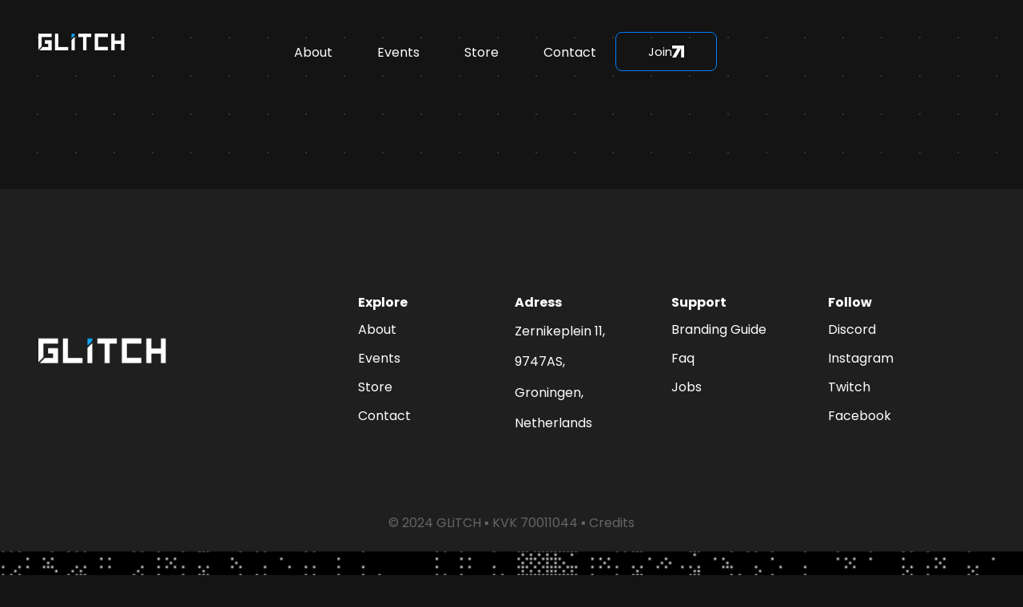

--- FILE ---
content_type: text/html; charset=UTF-8
request_url: https://sa-glitch.nl/board-member/peter-anastasiadis/
body_size: 17409
content:
<!doctype html>
<html lang="en-US">
<head><style>img.lazy{min-height:1px}</style><link href="https://sa-glitch.nl/wp-content/plugins/w3-total-cache/pub/js/lazyload.min.js" as="script">
	<meta charset="UTF-8">
	<meta name="viewport" content="width=device-width, initial-scale=1">
	<link rel="profile" href="https://gmpg.org/xfn/11">
	<link rel="icon" type="image/png" href="https://sa-glitch.nl/wp-content/uploads/favicon/favicon-48x48.png" sizes="48x48" />
	<link rel="icon" type="image/svg+xml" href="https://sa-glitch.nl/wp-content/uploads/favicon/favicon.svg" />
	<link rel="shortcut icon" href="https://sa-glitch.nl/wp-content/uploads/favicon/favicon.ico" />
	<link rel="apple-touch-icon" sizes="180x180" href="https://sa-glitch.nl/wp-content/uploads/favicon/apple-touch-icon.png" />
	<meta name="apple-mobile-web-app-title" content="SA GLiTCH" />
	<link rel="manifest" href="https://sa-glitch.nl/wp-content/uploads/favicon/site.webmanifest" />
	<meta name="google-site-verification" content="WXJBK6su1rybhaoYDKd6cArle6U5YF5pTXZqZKW5x2g" />

	<meta name='robots' content='noindex, follow' />
	<style>img:is([sizes="auto" i], [sizes^="auto," i]) { contain-intrinsic-size: 3000px 1500px }</style>
	
	<!-- This site is optimized with the Yoast SEO plugin v26.4 - https://yoast.com/wordpress/plugins/seo/ -->
	<title>Peter Anastasiadis - S.A. GLiTCH</title>
	<meta property="og:locale" content="en_US" />
	<meta property="og:type" content="article" />
	<meta property="og:title" content="Peter Anastasiadis - S.A. GLiTCH" />
	<meta property="og:url" content="https://sa-glitch.nl/board-member/peter-anastasiadis/" />
	<meta property="og:site_name" content="S.A. GLiTCH" />
	<meta property="article:publisher" content="https://www.facebook.com/SAglitch/" />
	<meta property="article:modified_time" content="2024-02-22T21:56:10+00:00" />
	<meta property="og:image" content="https://sa-glitch.nl/wp-content/uploads/2023/11/GLiTCH_Board-07-1920x1037.png" />
	<meta property="og:image:width" content="1920" />
	<meta property="og:image:height" content="1037" />
	<meta property="og:image:type" content="image/png" />
	<meta name="twitter:card" content="summary_large_image" />
	<script type="application/ld+json" class="yoast-schema-graph">{"@context":"https://schema.org","@graph":[{"@type":"WebPage","@id":"https://sa-glitch.nl/board-member/peter-anastasiadis/","url":"https://sa-glitch.nl/board-member/peter-anastasiadis/","name":"Peter Anastasiadis - S.A. GLiTCH","isPartOf":{"@id":"https://sa-glitch.nl/#website"},"primaryImageOfPage":{"@id":"https://sa-glitch.nl/board-member/peter-anastasiadis/#primaryimage"},"image":{"@id":"https://sa-glitch.nl/board-member/peter-anastasiadis/#primaryimage"},"thumbnailUrl":"https://sa-glitch.nl/wp-content/uploads/2023/11/GLiTCH_Board-07.png","datePublished":"2024-02-22T21:56:09+00:00","dateModified":"2024-02-22T21:56:10+00:00","breadcrumb":{"@id":"https://sa-glitch.nl/board-member/peter-anastasiadis/#breadcrumb"},"inLanguage":"en-US","potentialAction":[{"@type":"ReadAction","target":["https://sa-glitch.nl/board-member/peter-anastasiadis/"]}]},{"@type":"ImageObject","inLanguage":"en-US","@id":"https://sa-glitch.nl/board-member/peter-anastasiadis/#primaryimage","url":"https://sa-glitch.nl/wp-content/uploads/2023/11/GLiTCH_Board-07.png","contentUrl":"https://sa-glitch.nl/wp-content/uploads/2023/11/GLiTCH_Board-07.png","width":7008,"height":3785},{"@type":"BreadcrumbList","@id":"https://sa-glitch.nl/board-member/peter-anastasiadis/#breadcrumb","itemListElement":[{"@type":"ListItem","position":1,"name":"Home","item":"https://sa-glitch.nl/"},{"@type":"ListItem","position":2,"name":"Peter Anastasiadis"}]},{"@type":"WebSite","@id":"https://sa-glitch.nl/#website","url":"https://sa-glitch.nl/","name":"Study Association GLiTCH","description":"A Study Association for Gamers!","publisher":{"@id":"https://sa-glitch.nl/#organization"},"alternateName":"S.A. GLiTCH","potentialAction":[{"@type":"SearchAction","target":{"@type":"EntryPoint","urlTemplate":"https://sa-glitch.nl/?s={search_term_string}"},"query-input":{"@type":"PropertyValueSpecification","valueRequired":true,"valueName":"search_term_string"}}],"inLanguage":"en-US"},{"@type":"Organization","@id":"https://sa-glitch.nl/#organization","name":"Study Association GLiTCH","alternateName":"S.A. GLiTCH","url":"https://sa-glitch.nl/","logo":{"@type":"ImageObject","inLanguage":"en-US","@id":"https://sa-glitch.nl/#/schema/logo/image/","url":"https://sa-glitch.nl/wp-content/uploads/2020/09/cropped-Logo-HR.webp","contentUrl":"https://sa-glitch.nl/wp-content/uploads/2020/09/cropped-Logo-HR.webp","width":301,"height":86,"caption":"Study Association GLiTCH"},"image":{"@id":"https://sa-glitch.nl/#/schema/logo/image/"},"sameAs":["https://www.facebook.com/SAglitch/","https://www.instagram.com/sa_glitch/","https://www.linkedin.com/company/study-association-glitch"]}]}</script>
	<!-- / Yoast SEO plugin. -->


<link rel='dns-prefetch' href='//cdnjs.cloudflare.com' />
<script>
window._wpemojiSettings = {"baseUrl":"https:\/\/s.w.org\/images\/core\/emoji\/16.0.1\/72x72\/","ext":".png","svgUrl":"https:\/\/s.w.org\/images\/core\/emoji\/16.0.1\/svg\/","svgExt":".svg","source":{"concatemoji":"https:\/\/sa-glitch.nl\/wp-includes\/js\/wp-emoji-release.min.js?ver=6.8.3"}};
/*! This file is auto-generated */
!function(s,n){var o,i,e;function c(e){try{var t={supportTests:e,timestamp:(new Date).valueOf()};sessionStorage.setItem(o,JSON.stringify(t))}catch(e){}}function p(e,t,n){e.clearRect(0,0,e.canvas.width,e.canvas.height),e.fillText(t,0,0);var t=new Uint32Array(e.getImageData(0,0,e.canvas.width,e.canvas.height).data),a=(e.clearRect(0,0,e.canvas.width,e.canvas.height),e.fillText(n,0,0),new Uint32Array(e.getImageData(0,0,e.canvas.width,e.canvas.height).data));return t.every(function(e,t){return e===a[t]})}function u(e,t){e.clearRect(0,0,e.canvas.width,e.canvas.height),e.fillText(t,0,0);for(var n=e.getImageData(16,16,1,1),a=0;a<n.data.length;a++)if(0!==n.data[a])return!1;return!0}function f(e,t,n,a){switch(t){case"flag":return n(e,"\ud83c\udff3\ufe0f\u200d\u26a7\ufe0f","\ud83c\udff3\ufe0f\u200b\u26a7\ufe0f")?!1:!n(e,"\ud83c\udde8\ud83c\uddf6","\ud83c\udde8\u200b\ud83c\uddf6")&&!n(e,"\ud83c\udff4\udb40\udc67\udb40\udc62\udb40\udc65\udb40\udc6e\udb40\udc67\udb40\udc7f","\ud83c\udff4\u200b\udb40\udc67\u200b\udb40\udc62\u200b\udb40\udc65\u200b\udb40\udc6e\u200b\udb40\udc67\u200b\udb40\udc7f");case"emoji":return!a(e,"\ud83e\udedf")}return!1}function g(e,t,n,a){var r="undefined"!=typeof WorkerGlobalScope&&self instanceof WorkerGlobalScope?new OffscreenCanvas(300,150):s.createElement("canvas"),o=r.getContext("2d",{willReadFrequently:!0}),i=(o.textBaseline="top",o.font="600 32px Arial",{});return e.forEach(function(e){i[e]=t(o,e,n,a)}),i}function t(e){var t=s.createElement("script");t.src=e,t.defer=!0,s.head.appendChild(t)}"undefined"!=typeof Promise&&(o="wpEmojiSettingsSupports",i=["flag","emoji"],n.supports={everything:!0,everythingExceptFlag:!0},e=new Promise(function(e){s.addEventListener("DOMContentLoaded",e,{once:!0})}),new Promise(function(t){var n=function(){try{var e=JSON.parse(sessionStorage.getItem(o));if("object"==typeof e&&"number"==typeof e.timestamp&&(new Date).valueOf()<e.timestamp+604800&&"object"==typeof e.supportTests)return e.supportTests}catch(e){}return null}();if(!n){if("undefined"!=typeof Worker&&"undefined"!=typeof OffscreenCanvas&&"undefined"!=typeof URL&&URL.createObjectURL&&"undefined"!=typeof Blob)try{var e="postMessage("+g.toString()+"("+[JSON.stringify(i),f.toString(),p.toString(),u.toString()].join(",")+"));",a=new Blob([e],{type:"text/javascript"}),r=new Worker(URL.createObjectURL(a),{name:"wpTestEmojiSupports"});return void(r.onmessage=function(e){c(n=e.data),r.terminate(),t(n)})}catch(e){}c(n=g(i,f,p,u))}t(n)}).then(function(e){for(var t in e)n.supports[t]=e[t],n.supports.everything=n.supports.everything&&n.supports[t],"flag"!==t&&(n.supports.everythingExceptFlag=n.supports.everythingExceptFlag&&n.supports[t]);n.supports.everythingExceptFlag=n.supports.everythingExceptFlag&&!n.supports.flag,n.DOMReady=!1,n.readyCallback=function(){n.DOMReady=!0}}).then(function(){return e}).then(function(){var e;n.supports.everything||(n.readyCallback(),(e=n.source||{}).concatemoji?t(e.concatemoji):e.wpemoji&&e.twemoji&&(t(e.twemoji),t(e.wpemoji)))}))}((window,document),window._wpemojiSettings);
</script>
<style id='wp-emoji-styles-inline-css'>

	img.wp-smiley, img.emoji {
		display: inline !important;
		border: none !important;
		box-shadow: none !important;
		height: 1em !important;
		width: 1em !important;
		margin: 0 0.07em !important;
		vertical-align: -0.1em !important;
		background: none !important;
		padding: 0 !important;
	}
</style>
<link rel='stylesheet' id='wp-block-library-css' href='https://sa-glitch.nl/wp-includes/css/dist/block-library/style.min.css?ver=6.8.3' media='all' />
<style id='global-styles-inline-css'>
:root{--wp--preset--aspect-ratio--square: 1;--wp--preset--aspect-ratio--4-3: 4/3;--wp--preset--aspect-ratio--3-4: 3/4;--wp--preset--aspect-ratio--3-2: 3/2;--wp--preset--aspect-ratio--2-3: 2/3;--wp--preset--aspect-ratio--16-9: 16/9;--wp--preset--aspect-ratio--9-16: 9/16;--wp--preset--color--black: #000000;--wp--preset--color--cyan-bluish-gray: #abb8c3;--wp--preset--color--white: #ffffff;--wp--preset--color--pale-pink: #f78da7;--wp--preset--color--vivid-red: #cf2e2e;--wp--preset--color--luminous-vivid-orange: #ff6900;--wp--preset--color--luminous-vivid-amber: #fcb900;--wp--preset--color--light-green-cyan: #7bdcb5;--wp--preset--color--vivid-green-cyan: #00d084;--wp--preset--color--pale-cyan-blue: #8ed1fc;--wp--preset--color--vivid-cyan-blue: #0693e3;--wp--preset--color--vivid-purple: #9b51e0;--wp--preset--gradient--vivid-cyan-blue-to-vivid-purple: linear-gradient(135deg,rgba(6,147,227,1) 0%,rgb(155,81,224) 100%);--wp--preset--gradient--light-green-cyan-to-vivid-green-cyan: linear-gradient(135deg,rgb(122,220,180) 0%,rgb(0,208,130) 100%);--wp--preset--gradient--luminous-vivid-amber-to-luminous-vivid-orange: linear-gradient(135deg,rgba(252,185,0,1) 0%,rgba(255,105,0,1) 100%);--wp--preset--gradient--luminous-vivid-orange-to-vivid-red: linear-gradient(135deg,rgba(255,105,0,1) 0%,rgb(207,46,46) 100%);--wp--preset--gradient--very-light-gray-to-cyan-bluish-gray: linear-gradient(135deg,rgb(238,238,238) 0%,rgb(169,184,195) 100%);--wp--preset--gradient--cool-to-warm-spectrum: linear-gradient(135deg,rgb(74,234,220) 0%,rgb(151,120,209) 20%,rgb(207,42,186) 40%,rgb(238,44,130) 60%,rgb(251,105,98) 80%,rgb(254,248,76) 100%);--wp--preset--gradient--blush-light-purple: linear-gradient(135deg,rgb(255,206,236) 0%,rgb(152,150,240) 100%);--wp--preset--gradient--blush-bordeaux: linear-gradient(135deg,rgb(254,205,165) 0%,rgb(254,45,45) 50%,rgb(107,0,62) 100%);--wp--preset--gradient--luminous-dusk: linear-gradient(135deg,rgb(255,203,112) 0%,rgb(199,81,192) 50%,rgb(65,88,208) 100%);--wp--preset--gradient--pale-ocean: linear-gradient(135deg,rgb(255,245,203) 0%,rgb(182,227,212) 50%,rgb(51,167,181) 100%);--wp--preset--gradient--electric-grass: linear-gradient(135deg,rgb(202,248,128) 0%,rgb(113,206,126) 100%);--wp--preset--gradient--midnight: linear-gradient(135deg,rgb(2,3,129) 0%,rgb(40,116,252) 100%);--wp--preset--font-size--small: 13px;--wp--preset--font-size--medium: 20px;--wp--preset--font-size--large: 36px;--wp--preset--font-size--x-large: 42px;--wp--preset--spacing--20: 0.44rem;--wp--preset--spacing--30: 0.67rem;--wp--preset--spacing--40: 1rem;--wp--preset--spacing--50: 1.5rem;--wp--preset--spacing--60: 2.25rem;--wp--preset--spacing--70: 3.38rem;--wp--preset--spacing--80: 5.06rem;--wp--preset--shadow--natural: 6px 6px 9px rgba(0, 0, 0, 0.2);--wp--preset--shadow--deep: 12px 12px 50px rgba(0, 0, 0, 0.4);--wp--preset--shadow--sharp: 6px 6px 0px rgba(0, 0, 0, 0.2);--wp--preset--shadow--outlined: 6px 6px 0px -3px rgba(255, 255, 255, 1), 6px 6px rgba(0, 0, 0, 1);--wp--preset--shadow--crisp: 6px 6px 0px rgba(0, 0, 0, 1);}:root { --wp--style--global--content-size: 800px;--wp--style--global--wide-size: 1200px; }:where(body) { margin: 0; }.wp-site-blocks > .alignleft { float: left; margin-right: 2em; }.wp-site-blocks > .alignright { float: right; margin-left: 2em; }.wp-site-blocks > .aligncenter { justify-content: center; margin-left: auto; margin-right: auto; }:where(.wp-site-blocks) > * { margin-block-start: 24px; margin-block-end: 0; }:where(.wp-site-blocks) > :first-child { margin-block-start: 0; }:where(.wp-site-blocks) > :last-child { margin-block-end: 0; }:root { --wp--style--block-gap: 24px; }:root :where(.is-layout-flow) > :first-child{margin-block-start: 0;}:root :where(.is-layout-flow) > :last-child{margin-block-end: 0;}:root :where(.is-layout-flow) > *{margin-block-start: 24px;margin-block-end: 0;}:root :where(.is-layout-constrained) > :first-child{margin-block-start: 0;}:root :where(.is-layout-constrained) > :last-child{margin-block-end: 0;}:root :where(.is-layout-constrained) > *{margin-block-start: 24px;margin-block-end: 0;}:root :where(.is-layout-flex){gap: 24px;}:root :where(.is-layout-grid){gap: 24px;}.is-layout-flow > .alignleft{float: left;margin-inline-start: 0;margin-inline-end: 2em;}.is-layout-flow > .alignright{float: right;margin-inline-start: 2em;margin-inline-end: 0;}.is-layout-flow > .aligncenter{margin-left: auto !important;margin-right: auto !important;}.is-layout-constrained > .alignleft{float: left;margin-inline-start: 0;margin-inline-end: 2em;}.is-layout-constrained > .alignright{float: right;margin-inline-start: 2em;margin-inline-end: 0;}.is-layout-constrained > .aligncenter{margin-left: auto !important;margin-right: auto !important;}.is-layout-constrained > :where(:not(.alignleft):not(.alignright):not(.alignfull)){max-width: var(--wp--style--global--content-size);margin-left: auto !important;margin-right: auto !important;}.is-layout-constrained > .alignwide{max-width: var(--wp--style--global--wide-size);}body .is-layout-flex{display: flex;}.is-layout-flex{flex-wrap: wrap;align-items: center;}.is-layout-flex > :is(*, div){margin: 0;}body .is-layout-grid{display: grid;}.is-layout-grid > :is(*, div){margin: 0;}body{padding-top: 0px;padding-right: 0px;padding-bottom: 0px;padding-left: 0px;}a:where(:not(.wp-element-button)){text-decoration: underline;}:root :where(.wp-element-button, .wp-block-button__link){background-color: #32373c;border-width: 0;color: #fff;font-family: inherit;font-size: inherit;line-height: inherit;padding: calc(0.667em + 2px) calc(1.333em + 2px);text-decoration: none;}.has-black-color{color: var(--wp--preset--color--black) !important;}.has-cyan-bluish-gray-color{color: var(--wp--preset--color--cyan-bluish-gray) !important;}.has-white-color{color: var(--wp--preset--color--white) !important;}.has-pale-pink-color{color: var(--wp--preset--color--pale-pink) !important;}.has-vivid-red-color{color: var(--wp--preset--color--vivid-red) !important;}.has-luminous-vivid-orange-color{color: var(--wp--preset--color--luminous-vivid-orange) !important;}.has-luminous-vivid-amber-color{color: var(--wp--preset--color--luminous-vivid-amber) !important;}.has-light-green-cyan-color{color: var(--wp--preset--color--light-green-cyan) !important;}.has-vivid-green-cyan-color{color: var(--wp--preset--color--vivid-green-cyan) !important;}.has-pale-cyan-blue-color{color: var(--wp--preset--color--pale-cyan-blue) !important;}.has-vivid-cyan-blue-color{color: var(--wp--preset--color--vivid-cyan-blue) !important;}.has-vivid-purple-color{color: var(--wp--preset--color--vivid-purple) !important;}.has-black-background-color{background-color: var(--wp--preset--color--black) !important;}.has-cyan-bluish-gray-background-color{background-color: var(--wp--preset--color--cyan-bluish-gray) !important;}.has-white-background-color{background-color: var(--wp--preset--color--white) !important;}.has-pale-pink-background-color{background-color: var(--wp--preset--color--pale-pink) !important;}.has-vivid-red-background-color{background-color: var(--wp--preset--color--vivid-red) !important;}.has-luminous-vivid-orange-background-color{background-color: var(--wp--preset--color--luminous-vivid-orange) !important;}.has-luminous-vivid-amber-background-color{background-color: var(--wp--preset--color--luminous-vivid-amber) !important;}.has-light-green-cyan-background-color{background-color: var(--wp--preset--color--light-green-cyan) !important;}.has-vivid-green-cyan-background-color{background-color: var(--wp--preset--color--vivid-green-cyan) !important;}.has-pale-cyan-blue-background-color{background-color: var(--wp--preset--color--pale-cyan-blue) !important;}.has-vivid-cyan-blue-background-color{background-color: var(--wp--preset--color--vivid-cyan-blue) !important;}.has-vivid-purple-background-color{background-color: var(--wp--preset--color--vivid-purple) !important;}.has-black-border-color{border-color: var(--wp--preset--color--black) !important;}.has-cyan-bluish-gray-border-color{border-color: var(--wp--preset--color--cyan-bluish-gray) !important;}.has-white-border-color{border-color: var(--wp--preset--color--white) !important;}.has-pale-pink-border-color{border-color: var(--wp--preset--color--pale-pink) !important;}.has-vivid-red-border-color{border-color: var(--wp--preset--color--vivid-red) !important;}.has-luminous-vivid-orange-border-color{border-color: var(--wp--preset--color--luminous-vivid-orange) !important;}.has-luminous-vivid-amber-border-color{border-color: var(--wp--preset--color--luminous-vivid-amber) !important;}.has-light-green-cyan-border-color{border-color: var(--wp--preset--color--light-green-cyan) !important;}.has-vivid-green-cyan-border-color{border-color: var(--wp--preset--color--vivid-green-cyan) !important;}.has-pale-cyan-blue-border-color{border-color: var(--wp--preset--color--pale-cyan-blue) !important;}.has-vivid-cyan-blue-border-color{border-color: var(--wp--preset--color--vivid-cyan-blue) !important;}.has-vivid-purple-border-color{border-color: var(--wp--preset--color--vivid-purple) !important;}.has-vivid-cyan-blue-to-vivid-purple-gradient-background{background: var(--wp--preset--gradient--vivid-cyan-blue-to-vivid-purple) !important;}.has-light-green-cyan-to-vivid-green-cyan-gradient-background{background: var(--wp--preset--gradient--light-green-cyan-to-vivid-green-cyan) !important;}.has-luminous-vivid-amber-to-luminous-vivid-orange-gradient-background{background: var(--wp--preset--gradient--luminous-vivid-amber-to-luminous-vivid-orange) !important;}.has-luminous-vivid-orange-to-vivid-red-gradient-background{background: var(--wp--preset--gradient--luminous-vivid-orange-to-vivid-red) !important;}.has-very-light-gray-to-cyan-bluish-gray-gradient-background{background: var(--wp--preset--gradient--very-light-gray-to-cyan-bluish-gray) !important;}.has-cool-to-warm-spectrum-gradient-background{background: var(--wp--preset--gradient--cool-to-warm-spectrum) !important;}.has-blush-light-purple-gradient-background{background: var(--wp--preset--gradient--blush-light-purple) !important;}.has-blush-bordeaux-gradient-background{background: var(--wp--preset--gradient--blush-bordeaux) !important;}.has-luminous-dusk-gradient-background{background: var(--wp--preset--gradient--luminous-dusk) !important;}.has-pale-ocean-gradient-background{background: var(--wp--preset--gradient--pale-ocean) !important;}.has-electric-grass-gradient-background{background: var(--wp--preset--gradient--electric-grass) !important;}.has-midnight-gradient-background{background: var(--wp--preset--gradient--midnight) !important;}.has-small-font-size{font-size: var(--wp--preset--font-size--small) !important;}.has-medium-font-size{font-size: var(--wp--preset--font-size--medium) !important;}.has-large-font-size{font-size: var(--wp--preset--font-size--large) !important;}.has-x-large-font-size{font-size: var(--wp--preset--font-size--x-large) !important;}
:root :where(.wp-block-pullquote){font-size: 1.5em;line-height: 1.6;}
</style>
<link rel='stylesheet' id='contact-form-7-css' href='https://sa-glitch.nl/wp-content/plugins/contact-form-7/includes/css/styles.css?ver=6.1.4' media='all' />
<style id='dominant-color-styles-inline-css'>
img[data-dominant-color]:not(.has-transparency) { background-color: var(--dominant-color); }
</style>
<link rel='stylesheet' id='wpcf7-redirect-script-frontend-css' href='https://sa-glitch.nl/wp-content/plugins/wpcf7-redirect/build/assets/frontend-script.css?ver=2c532d7e2be36f6af233' media='all' />
<link rel='stylesheet' id='hello-elementor-css' href='https://sa-glitch.nl/wp-content/themes/hello-elementor/assets/css/reset.css?ver=3.4.5' media='all' />
<link rel='stylesheet' id='hello-elementor-theme-style-css' href='https://sa-glitch.nl/wp-content/themes/hello-elementor/assets/css/theme.css?ver=3.4.5' media='all' />
<link rel='stylesheet' id='hello-elementor-header-footer-css' href='https://sa-glitch.nl/wp-content/themes/hello-elementor/assets/css/header-footer.css?ver=3.4.5' media='all' />
<link rel='stylesheet' id='elementor-frontend-css' href='https://sa-glitch.nl/wp-content/uploads/elementor/css/custom-frontend.min.css?ver=1768951091' media='all' />
<style id='elementor-frontend-inline-css'>
.elementor-kit-965{--e-global-color-primary:#FFFFFF;--e-global-color-secondary:#353535;--e-global-color-text:#FFFFFF;--e-global-color-accent:#0080FD;--e-global-color-76d8206:#141414;--e-global-typography-primary-font-family:"Poppins";--e-global-typography-primary-font-size:64px;--e-global-typography-primary-font-weight:bold;--e-global-typography-secondary-font-family:"Poppins";--e-global-typography-secondary-font-size:24px;--e-global-typography-secondary-font-weight:normal;--e-global-typography-text-font-family:"Poppins";--e-global-typography-text-font-weight:normal;--e-global-typography-accent-font-family:"Poppins";--e-global-typography-accent-font-weight:normal;background-color:var( --e-global-color-76d8206 );color:#FFFFFF;font-family:"Poppins", Poppins;font-size:16px;}.elementor-kit-965 button,.elementor-kit-965 input[type="button"],.elementor-kit-965 input[type="submit"],.elementor-kit-965 .elementor-button{background-color:var( --e-global-color-accent );color:var( --e-global-color-primary );border-radius:8px 8px 8px 8px;padding:16px 40px 16px 40px;}.elementor-kit-965 button:hover,.elementor-kit-965 button:focus,.elementor-kit-965 input[type="button"]:hover,.elementor-kit-965 input[type="button"]:focus,.elementor-kit-965 input[type="submit"]:hover,.elementor-kit-965 input[type="submit"]:focus,.elementor-kit-965 .elementor-button:hover,.elementor-kit-965 .elementor-button:focus{background-color:#0057AB;color:var( --e-global-color-primary );border-radius:8px 8px 8px 8px;}.elementor-kit-965 e-page-transition{background-color:#FFBC7D;}.elementor-kit-965 a{color:#0081FF;font-weight:bold;}.elementor-kit-965 h1{color:var( --e-global-color-primary );font-size:64px;font-weight:bold;}.elementor-kit-965 h2{color:var( --e-global-color-primary );font-size:56px;font-weight:bold;}.elementor-kit-965 h3{color:var( --e-global-color-primary );font-size:48px;font-weight:bold;}.elementor-kit-965 h4{color:var( --e-global-color-primary );font-size:40px;font-weight:bold;}.elementor-kit-965 h5{color:var( --e-global-color-primary );font-size:32px;font-weight:bold;}.elementor-kit-965 h6{color:var( --e-global-color-primary );font-size:24px;font-weight:bold;}.elementor-section.elementor-section-boxed > .elementor-container{max-width:1488px;}.e-con{--container-max-width:1488px;--container-default-padding-top:0px;--container-default-padding-right:0px;--container-default-padding-bottom:0px;--container-default-padding-left:0px;}.elementor-widget:not(:last-child){margin-block-end:8px;}.elementor-element{--widgets-spacing:8px 8px;--widgets-spacing-row:8px;--widgets-spacing-column:8px;}.elementor-lightbox{--lightbox-ui-color:#6ec1e4;}.site-header .site-branding{flex-direction:column;align-items:stretch;}.site-header{padding-inline-end:0px;padding-inline-start:0px;}.site-footer .site-branding{flex-direction:column;align-items:stretch;}@media(max-width:1024px){.elementor-section.elementor-section-boxed > .elementor-container{max-width:1024px;}.e-con{--container-max-width:1024px;}}@media(max-width:767px){.elementor-section.elementor-section-boxed > .elementor-container{max-width:767px;}.e-con{--container-max-width:767px;}}/* Start Custom Fonts CSS */@font-face {
	font-family: 'Poppins';
	font-style: normal;
	font-weight: normal;
	font-display: auto;
	src: url('https://sa-glitch.nl/wp-content/uploads/2024/08/Poppins-Regular.ttf') format('truetype');
}
@font-face {
	font-family: 'Poppins';
	font-style: normal;
	font-weight: bold;
	font-display: auto;
	src: url('https://sa-glitch.nl/wp-content/uploads/2024/08/Poppins-Bold.ttf') format('truetype');
}
@font-face {
	font-family: 'Poppins';
	font-style: italic;
	font-weight: bold;
	font-display: auto;
	src: url('https://sa-glitch.nl/wp-content/uploads/2024/08/Poppins-BoldItalic.ttf') format('truetype');
}
@font-face {
	font-family: 'Poppins';
	font-style: normal;
	font-weight: 100;
	font-display: auto;
	src: url('https://sa-glitch.nl/wp-content/uploads/2024/08/Poppins-Thin.ttf') format('truetype');
}
@font-face {
	font-family: 'Poppins';
	font-style: italic;
	font-weight: normal;
	font-display: auto;
	src: url('https://sa-glitch.nl/wp-content/uploads/2024/08/Poppins-Italic.ttf') format('truetype');
}
@font-face {
	font-family: 'Poppins';
	font-style: italic;
	font-weight: 100;
	font-display: auto;
	src: url('https://sa-glitch.nl/wp-content/uploads/2024/08/Poppins-ThinItalic.ttf') format('truetype');
}
@font-face {
	font-family: 'Poppins';
	font-style: normal;
	font-weight: 200;
	font-display: auto;
	src: url('https://sa-glitch.nl/wp-content/uploads/2024/08/Poppins-ExtraLight.ttf') format('truetype');
}
@font-face {
	font-family: 'Poppins';
	font-style: italic;
	font-weight: 200;
	font-display: auto;
	src: url('https://sa-glitch.nl/wp-content/uploads/2024/08/Poppins-ExtraLightItalic.ttf') format('truetype');
}
@font-face {
	font-family: 'Poppins';
	font-style: normal;
	font-weight: 300;
	font-display: auto;
	src: url('https://sa-glitch.nl/wp-content/uploads/2024/08/Poppins-Light.ttf') format('truetype');
}
@font-face {
	font-family: 'Poppins';
	font-style: italic;
	font-weight: 300;
	font-display: auto;
	src: url('https://sa-glitch.nl/wp-content/uploads/2024/08/Poppins-LightItalic.ttf') format('truetype');
}
@font-face {
	font-family: 'Poppins';
	font-style: normal;
	font-weight: 400;
	font-display: auto;
	src: url('https://sa-glitch.nl/wp-content/uploads/2024/08/Poppins-Regular.ttf') format('truetype');
}
@font-face {
	font-family: 'Poppins';
	font-style: italic;
	font-weight: 400;
	font-display: auto;
	src: url('https://sa-glitch.nl/wp-content/uploads/2024/08/Poppins-Italic.ttf') format('truetype');
}
@font-face {
	font-family: 'Poppins';
	font-style: normal;
	font-weight: 500;
	font-display: auto;
	src: url('https://sa-glitch.nl/wp-content/uploads/2024/08/Poppins-Medium.ttf') format('truetype');
}
@font-face {
	font-family: 'Poppins';
	font-style: italic;
	font-weight: 500;
	font-display: auto;
	src: url('https://sa-glitch.nl/wp-content/uploads/2024/08/Poppins-MediumItalic.ttf') format('truetype');
}
@font-face {
	font-family: 'Poppins';
	font-style: normal;
	font-weight: 600;
	font-display: auto;
	src: url('https://sa-glitch.nl/wp-content/uploads/2024/08/Poppins-SemiBold.ttf') format('truetype');
}
@font-face {
	font-family: 'Poppins';
	font-style: italic;
	font-weight: 600;
	font-display: auto;
	src: url('https://sa-glitch.nl/wp-content/uploads/2024/08/Poppins-SemiBoldItalic.ttf') format('truetype');
}
@font-face {
	font-family: 'Poppins';
	font-style: normal;
	font-weight: 700;
	font-display: auto;
	src: url('https://sa-glitch.nl/wp-content/uploads/2024/08/Poppins-Bold.ttf') format('truetype');
}
@font-face {
	font-family: 'Poppins';
	font-style: italic;
	font-weight: 700;
	font-display: auto;
	src: url('https://sa-glitch.nl/wp-content/uploads/2024/08/Poppins-BoldItalic.ttf') format('truetype');
}
@font-face {
	font-family: 'Poppins';
	font-style: normal;
	font-weight: 800;
	font-display: auto;
	src: url('https://sa-glitch.nl/wp-content/uploads/2024/08/Poppins-ExtraBold.ttf') format('truetype');
}
@font-face {
	font-family: 'Poppins';
	font-style: italic;
	font-weight: 800;
	font-display: auto;
	src: url('https://sa-glitch.nl/wp-content/uploads/2024/08/Poppins-ExtraBoldItalic.ttf') format('truetype');
}
@font-face {
	font-family: 'Poppins';
	font-style: normal;
	font-weight: 900;
	font-display: auto;
	src: url('https://sa-glitch.nl/wp-content/uploads/2024/08/Poppins-Black.ttf') format('truetype');
}
@font-face {
	font-family: 'Poppins';
	font-style: italic;
	font-weight: 900;
	font-display: auto;
	src: url('https://sa-glitch.nl/wp-content/uploads/2024/08/Poppins-BlackItalic.ttf') format('truetype');
}
/* End Custom Fonts CSS */
.elementor-9370 .elementor-element.elementor-element-65bd7ef{--display:flex;--min-height:0px;--flex-direction:row;--container-widget-width:initial;--container-widget-height:100%;--container-widget-flex-grow:1;--container-widget-align-self:stretch;--flex-wrap-mobile:wrap;--justify-content:space-between;--gap:0px 0px;--row-gap:0px;--column-gap:0px;--flex-wrap:nowrap;--margin-top:0px;--margin-bottom:0px;--margin-left:0px;--margin-right:0px;--padding-top:40px;--padding-bottom:32px;--padding-left:48px;--padding-right:48px;}.elementor-9370 .elementor-element.elementor-element-9f76db1{--display:flex;--flex-direction:column;--container-widget-width:100%;--container-widget-height:initial;--container-widget-flex-grow:0;--container-widget-align-self:initial;--flex-wrap-mobile:wrap;--justify-content:center;}.elementor-widget-theme-site-logo .widget-image-caption{color:var( --e-global-color-text );font-family:var( --e-global-typography-text-font-family ), Poppins;font-weight:var( --e-global-typography-text-font-weight );}.elementor-9370 .elementor-element.elementor-element-06a6d28{width:auto;max-width:auto;text-align:start;}.elementor-9370 .elementor-element.elementor-element-06a6d28 > .elementor-widget-container{margin:0px 0px 0px 0px;padding:0px 0px 0px 0px;}.elementor-9370 .elementor-element.elementor-element-06a6d28.elementor-element{--align-self:flex-start;}.elementor-9370 .elementor-element.elementor-element-06a6d28 img{width:108px;border-radius:0px 0px 0px 0px;}.elementor-9370 .elementor-element.elementor-element-29e0f43{--display:flex;--flex-direction:row;--container-widget-width:initial;--container-widget-height:100%;--container-widget-flex-grow:1;--container-widget-align-self:stretch;--flex-wrap-mobile:wrap;--justify-content:flex-end;}.elementor-widget-nav-menu .elementor-nav-menu .elementor-item{font-family:var( --e-global-typography-primary-font-family ), Poppins;font-size:var( --e-global-typography-primary-font-size );font-weight:var( --e-global-typography-primary-font-weight );}.elementor-widget-nav-menu .elementor-nav-menu--main .elementor-item{color:var( --e-global-color-text );fill:var( --e-global-color-text );}.elementor-widget-nav-menu .elementor-nav-menu--main .elementor-item:hover,
					.elementor-widget-nav-menu .elementor-nav-menu--main .elementor-item.elementor-item-active,
					.elementor-widget-nav-menu .elementor-nav-menu--main .elementor-item.highlighted,
					.elementor-widget-nav-menu .elementor-nav-menu--main .elementor-item:focus{color:var( --e-global-color-accent );fill:var( --e-global-color-accent );}.elementor-widget-nav-menu .elementor-nav-menu--main:not(.e--pointer-framed) .elementor-item:before,
					.elementor-widget-nav-menu .elementor-nav-menu--main:not(.e--pointer-framed) .elementor-item:after{background-color:var( --e-global-color-accent );}.elementor-widget-nav-menu .e--pointer-framed .elementor-item:before,
					.elementor-widget-nav-menu .e--pointer-framed .elementor-item:after{border-color:var( --e-global-color-accent );}.elementor-widget-nav-menu{--e-nav-menu-divider-color:var( --e-global-color-text );}.elementor-widget-nav-menu .elementor-nav-menu--dropdown .elementor-item, .elementor-widget-nav-menu .elementor-nav-menu--dropdown  .elementor-sub-item{font-family:var( --e-global-typography-accent-font-family ), Poppins;font-weight:var( --e-global-typography-accent-font-weight );}.elementor-9370 .elementor-element.elementor-element-3babd46{width:auto;max-width:auto;--e-nav-menu-horizontal-menu-item-margin:calc( 8px / 2 );}.elementor-9370 .elementor-element.elementor-element-3babd46 > .elementor-widget-container{margin:0px 0px 0px 0px;padding:0px 0px 0px 0px;}.elementor-9370 .elementor-element.elementor-element-3babd46 .elementor-nav-menu .elementor-item{font-family:"Poppins", Poppins;font-size:16px;font-weight:normal;}.elementor-9370 .elementor-element.elementor-element-3babd46 .elementor-nav-menu--main .elementor-item:hover,
					.elementor-9370 .elementor-element.elementor-element-3babd46 .elementor-nav-menu--main .elementor-item.elementor-item-active,
					.elementor-9370 .elementor-element.elementor-element-3babd46 .elementor-nav-menu--main .elementor-item.highlighted,
					.elementor-9370 .elementor-element.elementor-element-3babd46 .elementor-nav-menu--main .elementor-item:focus{color:var( --e-global-color-primary );fill:var( --e-global-color-primary );}.elementor-9370 .elementor-element.elementor-element-3babd46 .elementor-nav-menu--main:not(.e--pointer-framed) .elementor-item:before,
					.elementor-9370 .elementor-element.elementor-element-3babd46 .elementor-nav-menu--main:not(.e--pointer-framed) .elementor-item:after{background-color:var( --e-global-color-accent );}.elementor-9370 .elementor-element.elementor-element-3babd46 .e--pointer-framed .elementor-item:before,
					.elementor-9370 .elementor-element.elementor-element-3babd46 .e--pointer-framed .elementor-item:after{border-color:var( --e-global-color-accent );}.elementor-9370 .elementor-element.elementor-element-3babd46 .elementor-nav-menu--main .elementor-item.elementor-item-active{color:var( --e-global-color-primary );}.elementor-9370 .elementor-element.elementor-element-3babd46 .elementor-nav-menu--main:not(.e--pointer-framed) .elementor-item.elementor-item-active:before,
					.elementor-9370 .elementor-element.elementor-element-3babd46 .elementor-nav-menu--main:not(.e--pointer-framed) .elementor-item.elementor-item-active:after{background-color:var( --e-global-color-accent );}.elementor-9370 .elementor-element.elementor-element-3babd46 .e--pointer-framed .elementor-item.elementor-item-active:before,
					.elementor-9370 .elementor-element.elementor-element-3babd46 .e--pointer-framed .elementor-item.elementor-item-active:after{border-color:var( --e-global-color-accent );}.elementor-9370 .elementor-element.elementor-element-3babd46 .e--pointer-framed .elementor-item:before{border-width:1px;}.elementor-9370 .elementor-element.elementor-element-3babd46 .e--pointer-framed.e--animation-draw .elementor-item:before{border-width:0 0 1px 1px;}.elementor-9370 .elementor-element.elementor-element-3babd46 .e--pointer-framed.e--animation-draw .elementor-item:after{border-width:1px 1px 0 0;}.elementor-9370 .elementor-element.elementor-element-3babd46 .e--pointer-framed.e--animation-corners .elementor-item:before{border-width:1px 0 0 1px;}.elementor-9370 .elementor-element.elementor-element-3babd46 .e--pointer-framed.e--animation-corners .elementor-item:after{border-width:0 1px 1px 0;}.elementor-9370 .elementor-element.elementor-element-3babd46 .e--pointer-underline .elementor-item:after,
					 .elementor-9370 .elementor-element.elementor-element-3babd46 .e--pointer-overline .elementor-item:before,
					 .elementor-9370 .elementor-element.elementor-element-3babd46 .e--pointer-double-line .elementor-item:before,
					 .elementor-9370 .elementor-element.elementor-element-3babd46 .e--pointer-double-line .elementor-item:after{height:1px;}.elementor-9370 .elementor-element.elementor-element-3babd46 .elementor-nav-menu--main .elementor-item{padding-left:24px;padding-right:24px;padding-top:16px;padding-bottom:16px;}.elementor-9370 .elementor-element.elementor-element-3babd46 .elementor-nav-menu--main:not(.elementor-nav-menu--layout-horizontal) .elementor-nav-menu > li:not(:last-child){margin-bottom:8px;}.elementor-widget-button .elementor-button{background-color:var( --e-global-color-accent );font-family:var( --e-global-typography-accent-font-family ), Poppins;font-weight:var( --e-global-typography-accent-font-weight );}.elementor-9370 .elementor-element.elementor-element-6ea4cb8 .elementor-button{background-color:#0080FD00;border-style:solid;border-width:1px 1px 1px 1px;border-color:var( --e-global-color-accent );}.elementor-9370 .elementor-element.elementor-element-6ea4cb8 .elementor-button:hover, .elementor-9370 .elementor-element.elementor-element-6ea4cb8 .elementor-button:focus{background-color:var( --e-global-color-accent );}.elementor-9370 .elementor-element.elementor-element-6ea4cb8{width:auto;max-width:auto;}.elementor-9370 .elementor-element.elementor-element-6ea4cb8 > .elementor-widget-container{margin:0px 0px 0px 0px;padding:0px -1px 0px 0px;}.elementor-9370 .elementor-element.elementor-element-6ea4cb8 .elementor-button-content-wrapper{flex-direction:row-reverse;}.elementor-9370 .elementor-element.elementor-element-6ea4cb8 .elementor-button .elementor-button-content-wrapper{gap:16px;}.elementor-9370 .elementor-element.elementor-element-46cc93b{--display:flex;--flex-direction:row;--container-widget-width:calc( ( 1 - var( --container-widget-flex-grow ) ) * 100% );--container-widget-height:100%;--container-widget-flex-grow:1;--container-widget-align-self:stretch;--flex-wrap-mobile:wrap;--align-items:center;--gap:0px 0px;--row-gap:0px;--column-gap:0px;--flex-wrap:wrap;--align-content:space-between;--margin-top:0px;--margin-bottom:-48px;--margin-left:0px;--margin-right:0px;--padding-top:0px;--padding-bottom:0px;--padding-left:0px;--padding-right:0px;--z-index:999;}.elementor-9370 .elementor-element.elementor-element-46cc93b.e-con{--align-self:center;}.elementor-9370 .elementor-element.elementor-element-f417180{--display:flex;--flex-direction:row;--container-widget-width:initial;--container-widget-height:100%;--container-widget-flex-grow:1;--container-widget-align-self:stretch;--flex-wrap-mobile:wrap;--justify-content:space-between;--gap:0px 0px;--row-gap:0px;--column-gap:0px;--margin-top:0px;--margin-bottom:0px;--margin-left:0px;--margin-right:0px;--padding-top:0px;--padding-bottom:0px;--padding-left:0px;--padding-right:0px;}.elementor-widget-image .widget-image-caption{color:var( --e-global-color-text );font-family:var( --e-global-typography-text-font-family ), Poppins;font-weight:var( --e-global-typography-text-font-weight );}.elementor-9370 .elementor-element.elementor-element-a76524c{width:auto;max-width:auto;}.elementor-9370 .elementor-element.elementor-element-121dcc8{--display:flex;--flex-direction:column;--container-widget-width:100%;--container-widget-height:initial;--container-widget-flex-grow:0;--container-widget-align-self:initial;--flex-wrap-mobile:wrap;}.elementor-9370 .elementor-element.elementor-element-d5e5d6c .e-off-canvas__content{background-color:var( --e-global-color-76d8206 );}.elementor-9370 .elementor-element.elementor-element-d5e5d6c .e-off-canvas__overlay{background-color:rgba(0,0,0,.8);}.elementor-9370 .elementor-element.elementor-element-d5e5d6c{--e-off-canvas-justify-content:flex-end;--e-off-canvas-align-items:flex-end;--e-off-canvas-width:100%;--e-off-canvas-height:100vh;--e-off-canvas-content-overflow:auto;--e-off-canvas-animation-duration:1.5s;--e-off-canvas-overlay-opacity:1;}.elementor-9370 .elementor-element.elementor-element-f27d9f0{--display:flex;--min-height:100vh;--flex-direction:column;--container-widget-width:100%;--container-widget-height:initial;--container-widget-flex-grow:0;--container-widget-align-self:initial;--flex-wrap-mobile:wrap;--justify-content:space-between;--padding-top:40px;--padding-bottom:40px;--padding-left:0px;--padding-right:0px;}.elementor-9370 .elementor-element.elementor-element-a0983d7 > .elementor-widget-container{margin:0px 0px 0px 0px;padding:0px 0px 0px 40px;}.elementor-9370 .elementor-element.elementor-element-a0983d7{text-align:start;}.elementor-9370 .elementor-element.elementor-element-7bdde2e .elementor-button{background-color:var( --e-global-color-secondary );border-radius:0px 0px 0px 8px;padding:24px 24px 24px 24px;}.elementor-9370 .elementor-element.elementor-element-7bdde2e .elementor-button:hover, .elementor-9370 .elementor-element.elementor-element-7bdde2e .elementor-button:focus{background-color:var( --e-global-color-accent );}body:not(.rtl) .elementor-9370 .elementor-element.elementor-element-7bdde2e{right:0px;}body.rtl .elementor-9370 .elementor-element.elementor-element-7bdde2e{left:0px;}.elementor-9370 .elementor-element.elementor-element-7bdde2e{top:0px;}.elementor-9370 .elementor-element.elementor-element-c1ba36e .elementor-nav-menu .elementor-item{font-family:"Poppins", Poppins;font-size:64px;font-weight:bold;}.elementor-9370 .elementor-element.elementor-element-c1ba36e .elementor-nav-menu--main .elementor-item{padding-left:40px;padding-right:40px;padding-top:40px;padding-bottom:40px;}.elementor-9370 .elementor-element.elementor-element-c1ba36e{--e-nav-menu-horizontal-menu-item-margin:calc( 40px / 2 );}.elementor-9370 .elementor-element.elementor-element-c1ba36e .elementor-nav-menu--main:not(.elementor-nav-menu--layout-horizontal) .elementor-nav-menu > li:not(:last-child){margin-bottom:40px;}.elementor-theme-builder-content-area{height:400px;}.elementor-location-header:before, .elementor-location-footer:before{content:"";display:table;clear:both;}@media(min-width:768px){.elementor-9370 .elementor-element.elementor-element-65bd7ef{--width:100%;}.elementor-9370 .elementor-element.elementor-element-9f76db1{--width:25%;}.elementor-9370 .elementor-element.elementor-element-29e0f43{--width:40em;}}@media(min-width:2400px){.elementor-widget-nav-menu .elementor-nav-menu .elementor-item{font-size:var( --e-global-typography-primary-font-size );}.elementor-9370 .elementor-element.elementor-element-46cc93b{--margin-top:0px;--margin-bottom:0px;--margin-left:0px;--margin-right:0px;}}@media(max-width:1366px){.elementor-widget-nav-menu .elementor-nav-menu .elementor-item{font-size:var( --e-global-typography-primary-font-size );}.elementor-9370 .elementor-element.elementor-element-7bdde2e .elementor-button{border-radius:0px 0px 0px 8px;padding:24px 24px 24px 24px;}}@media(max-width:1024px){.elementor-widget-nav-menu .elementor-nav-menu .elementor-item{font-size:var( --e-global-typography-primary-font-size );}}@media(max-width:880px){.elementor-9370 .elementor-element.elementor-element-46cc93b{--margin-top:0px;--margin-bottom:24px;--margin-left:0px;--margin-right:0px;}}@media(max-width:767px){.elementor-widget-nav-menu .elementor-nav-menu .elementor-item{font-size:var( --e-global-typography-primary-font-size );}.elementor-9370 .elementor-element.elementor-element-46cc93b{--margin-top:0px;--margin-bottom:24px;--margin-left:0px;--margin-right:0px;}.elementor-9370 .elementor-element.elementor-element-f27d9f0{--padding-top:24px;--padding-bottom:24px;--padding-left:0px;--padding-right:0px;}.elementor-9370 .elementor-element.elementor-element-a0983d7{width:100%;max-width:100%;}.elementor-9370 .elementor-element.elementor-element-a0983d7.elementor-element{--align-self:flex-start;--order:-99999 /* order start hack */;}.elementor-9370 .elementor-element.elementor-element-a0983d7 img{width:60%;}.elementor-9370 .elementor-element.elementor-element-7bdde2e .elementor-button{border-radius:0px 0px 0px 8px;padding:24px 24px 24px 24px;}.elementor-9370 .elementor-element.elementor-element-c1ba36e .elementor-nav-menu .elementor-item{font-size:40px;}.elementor-9370 .elementor-element.elementor-element-c1ba36e{--e-nav-menu-horizontal-menu-item-margin:calc( 16px / 2 );}.elementor-9370 .elementor-element.elementor-element-c1ba36e .elementor-nav-menu--main:not(.elementor-nav-menu--layout-horizontal) .elementor-nav-menu > li:not(:last-child){margin-bottom:16px;}}
.elementor-6617 .elementor-element.elementor-element-cdcde7f{--display:flex;--min-height:63vh;--flex-direction:row;--container-widget-width:calc( ( 1 - var( --container-widget-flex-grow ) ) * 100% );--container-widget-height:100%;--container-widget-flex-grow:1;--container-widget-align-self:stretch;--flex-wrap-mobile:wrap;--align-items:center;--gap:10px 10px;--row-gap:10px;--column-gap:10px;--border-radius:0px 0px 0px 0px;--padding-top:0px;--padding-bottom:0px;--padding-left:48px;--padding-right:48px;--z-index:2;}.elementor-6617 .elementor-element.elementor-element-cdcde7f:not(.elementor-motion-effects-element-type-background), .elementor-6617 .elementor-element.elementor-element-cdcde7f > .elementor-motion-effects-container > .elementor-motion-effects-layer{background-color:#1F1F1F;}.elementor-6617 .elementor-element.elementor-element-93feab6{--display:flex;--gap:8px 8px;--row-gap:8px;--column-gap:8px;--padding-top:0em;--padding-bottom:0em;--padding-left:0em;--padding-right:11em;}.elementor-widget-theme-site-logo .widget-image-caption{color:var( --e-global-color-text );font-family:var( --e-global-typography-text-font-family ), Poppins;font-weight:var( --e-global-typography-text-font-weight );}.elementor-6617 .elementor-element.elementor-element-7b85f04 > .elementor-widget-container{padding:0em 0em 3em 0em;}.elementor-6617 .elementor-element.elementor-element-7b85f04{text-align:start;}.elementor-6617 .elementor-element.elementor-element-7b85f04 img{width:160px;}.elementor-6617 .elementor-element.elementor-element-7d5672c{--display:flex;--justify-content:space-between;--gap:0px 0px;--row-gap:0px;--column-gap:0px;--margin-top:0px;--margin-bottom:0px;--margin-left:0px;--margin-right:0px;--padding-top:0px;--padding-bottom:0px;--padding-left:0px;--padding-right:0px;}.elementor-6617 .elementor-element.elementor-element-0d6f524{--display:flex;--flex-direction:row;--container-widget-width:calc( ( 1 - var( --container-widget-flex-grow ) ) * 100% );--container-widget-height:100%;--container-widget-flex-grow:1;--container-widget-align-self:stretch;--flex-wrap-mobile:wrap;--align-items:stretch;--gap:0px 0px;--row-gap:0px;--column-gap:0px;--margin-top:0px;--margin-bottom:0px;--margin-left:0px;--margin-right:0px;--padding-top:0px;--padding-bottom:0px;--padding-left:0px;--padding-right:0px;}.elementor-6617 .elementor-element.elementor-element-6c95383{--display:flex;}.elementor-widget-heading .elementor-heading-title{font-family:var( --e-global-typography-primary-font-family ), Poppins;font-size:var( --e-global-typography-primary-font-size );font-weight:var( --e-global-typography-primary-font-weight );color:var( --e-global-color-primary );}.elementor-6617 .elementor-element.elementor-element-6346a20 > .elementor-widget-container{padding:0px 0px 8px 0px;}.elementor-6617 .elementor-element.elementor-element-6346a20{text-align:start;}.elementor-6617 .elementor-element.elementor-element-6346a20 .elementor-heading-title{font-family:"Poppins", Poppins;font-size:16px;font-weight:bold;}.elementor-widget-nav-menu .elementor-nav-menu .elementor-item{font-family:var( --e-global-typography-primary-font-family ), Poppins;font-size:var( --e-global-typography-primary-font-size );font-weight:var( --e-global-typography-primary-font-weight );}.elementor-widget-nav-menu .elementor-nav-menu--main .elementor-item{color:var( --e-global-color-text );fill:var( --e-global-color-text );}.elementor-widget-nav-menu .elementor-nav-menu--main .elementor-item:hover,
					.elementor-widget-nav-menu .elementor-nav-menu--main .elementor-item.elementor-item-active,
					.elementor-widget-nav-menu .elementor-nav-menu--main .elementor-item.highlighted,
					.elementor-widget-nav-menu .elementor-nav-menu--main .elementor-item:focus{color:var( --e-global-color-accent );fill:var( --e-global-color-accent );}.elementor-widget-nav-menu .elementor-nav-menu--main:not(.e--pointer-framed) .elementor-item:before,
					.elementor-widget-nav-menu .elementor-nav-menu--main:not(.e--pointer-framed) .elementor-item:after{background-color:var( --e-global-color-accent );}.elementor-widget-nav-menu .e--pointer-framed .elementor-item:before,
					.elementor-widget-nav-menu .e--pointer-framed .elementor-item:after{border-color:var( --e-global-color-accent );}.elementor-widget-nav-menu{--e-nav-menu-divider-color:var( --e-global-color-text );}.elementor-widget-nav-menu .elementor-nav-menu--dropdown .elementor-item, .elementor-widget-nav-menu .elementor-nav-menu--dropdown  .elementor-sub-item{font-family:var( --e-global-typography-accent-font-family ), Poppins;font-weight:var( --e-global-typography-accent-font-weight );}.elementor-6617 .elementor-element.elementor-element-76b122f > .elementor-widget-container{margin:0px 0px 0px 0px;padding:0px 0px 0px 0px;}.elementor-6617 .elementor-element.elementor-element-76b122f .elementor-nav-menu .elementor-item{font-family:"Poppins", Poppins;font-size:16px;font-weight:normal;}.elementor-6617 .elementor-element.elementor-element-76b122f .elementor-nav-menu--main .elementor-item:hover,
					.elementor-6617 .elementor-element.elementor-element-76b122f .elementor-nav-menu--main .elementor-item.elementor-item-active,
					.elementor-6617 .elementor-element.elementor-element-76b122f .elementor-nav-menu--main .elementor-item.highlighted,
					.elementor-6617 .elementor-element.elementor-element-76b122f .elementor-nav-menu--main .elementor-item:focus{color:var( --e-global-color-primary );fill:var( --e-global-color-primary );}.elementor-6617 .elementor-element.elementor-element-76b122f .elementor-nav-menu--main .elementor-item{padding-left:0px;padding-right:0px;padding-top:8px;padding-bottom:8px;}.elementor-6617 .elementor-element.elementor-element-76b122f{--e-nav-menu-horizontal-menu-item-margin:calc( 0px / 2 );}.elementor-6617 .elementor-element.elementor-element-76b122f .elementor-nav-menu--main:not(.elementor-nav-menu--layout-horizontal) .elementor-nav-menu > li:not(:last-child){margin-bottom:0px;}.elementor-6617 .elementor-element.elementor-element-d9246d9{--display:flex;}.elementor-6617 .elementor-element.elementor-element-92e4687 > .elementor-widget-container{padding:0px 0px 16px 0px;}.elementor-6617 .elementor-element.elementor-element-92e4687{text-align:start;}.elementor-6617 .elementor-element.elementor-element-92e4687 .elementor-heading-title{font-family:"Poppins", Poppins;font-size:16px;font-weight:bold;}.elementor-widget-text-editor{font-family:var( --e-global-typography-text-font-family ), Poppins;font-weight:var( --e-global-typography-text-font-weight );color:var( --e-global-color-text );}.elementor-widget-text-editor.elementor-drop-cap-view-stacked .elementor-drop-cap{background-color:var( --e-global-color-primary );}.elementor-widget-text-editor.elementor-drop-cap-view-framed .elementor-drop-cap, .elementor-widget-text-editor.elementor-drop-cap-view-default .elementor-drop-cap{color:var( --e-global-color-primary );border-color:var( --e-global-color-primary );}.elementor-6617 .elementor-element.elementor-element-d3e6a1a{--display:flex;}.elementor-6617 .elementor-element.elementor-element-d4f12b2 > .elementor-widget-container{padding:0px 0px 8px 0px;}.elementor-6617 .elementor-element.elementor-element-d4f12b2{text-align:start;}.elementor-6617 .elementor-element.elementor-element-d4f12b2 .elementor-heading-title{font-family:"Poppins", Poppins;font-size:16px;font-weight:bold;}.elementor-6617 .elementor-element.elementor-element-94f9c32 > .elementor-widget-container{margin:0px 0px 0px 0px;padding:0px 0px 0px 0px;}.elementor-6617 .elementor-element.elementor-element-94f9c32 .elementor-nav-menu .elementor-item{font-family:"Poppins", Poppins;font-size:16px;font-weight:normal;}.elementor-6617 .elementor-element.elementor-element-94f9c32 .elementor-nav-menu--main .elementor-item:hover,
					.elementor-6617 .elementor-element.elementor-element-94f9c32 .elementor-nav-menu--main .elementor-item.elementor-item-active,
					.elementor-6617 .elementor-element.elementor-element-94f9c32 .elementor-nav-menu--main .elementor-item.highlighted,
					.elementor-6617 .elementor-element.elementor-element-94f9c32 .elementor-nav-menu--main .elementor-item:focus{color:var( --e-global-color-primary );fill:var( --e-global-color-primary );}.elementor-6617 .elementor-element.elementor-element-94f9c32 .elementor-nav-menu--main .elementor-item{padding-left:0px;padding-right:0px;padding-top:8px;padding-bottom:8px;}.elementor-6617 .elementor-element.elementor-element-94f9c32{--e-nav-menu-horizontal-menu-item-margin:calc( 0px / 2 );}.elementor-6617 .elementor-element.elementor-element-94f9c32 .elementor-nav-menu--main:not(.elementor-nav-menu--layout-horizontal) .elementor-nav-menu > li:not(:last-child){margin-bottom:0px;}.elementor-6617 .elementor-element.elementor-element-079be88{--display:flex;}.elementor-6617 .elementor-element.elementor-element-4be533b > .elementor-widget-container{padding:0px 0px 8px 0px;}.elementor-6617 .elementor-element.elementor-element-4be533b{text-align:start;}.elementor-6617 .elementor-element.elementor-element-4be533b .elementor-heading-title{font-family:"Poppins", Poppins;font-size:16px;font-weight:bold;}.elementor-6617 .elementor-element.elementor-element-0c8c2e8 > .elementor-widget-container{margin:0px 0px 0px 0px;padding:0px 0px 0px 0px;}.elementor-6617 .elementor-element.elementor-element-0c8c2e8 .elementor-nav-menu .elementor-item{font-family:"Poppins", Poppins;font-size:16px;font-weight:normal;}.elementor-6617 .elementor-element.elementor-element-0c8c2e8 .elementor-nav-menu--main .elementor-item:hover,
					.elementor-6617 .elementor-element.elementor-element-0c8c2e8 .elementor-nav-menu--main .elementor-item.elementor-item-active,
					.elementor-6617 .elementor-element.elementor-element-0c8c2e8 .elementor-nav-menu--main .elementor-item.highlighted,
					.elementor-6617 .elementor-element.elementor-element-0c8c2e8 .elementor-nav-menu--main .elementor-item:focus{color:var( --e-global-color-primary );fill:var( --e-global-color-primary );}.elementor-6617 .elementor-element.elementor-element-0c8c2e8 .elementor-nav-menu--main .elementor-item{padding-left:0px;padding-right:0px;padding-top:8px;padding-bottom:8px;}.elementor-6617 .elementor-element.elementor-element-0c8c2e8{--e-nav-menu-horizontal-menu-item-margin:calc( 0px / 2 );}.elementor-6617 .elementor-element.elementor-element-0c8c2e8 .elementor-nav-menu--main:not(.elementor-nav-menu--layout-horizontal) .elementor-nav-menu > li:not(:last-child){margin-bottom:0px;}.elementor-6617 .elementor-element.elementor-element-209c3cb{--display:flex;--min-height:48px;--flex-direction:row;--container-widget-width:calc( ( 1 - var( --container-widget-flex-grow ) ) * 100% );--container-widget-height:100%;--container-widget-flex-grow:1;--container-widget-align-self:stretch;--flex-wrap-mobile:wrap;--align-items:stretch;--gap:0px 0px;--row-gap:0px;--column-gap:0px;--margin-top:-48px;--margin-bottom:0px;--margin-left:0px;--margin-right:0px;--padding-top:0px;--padding-bottom:0px;--padding-left:0px;--padding-right:0px;--z-index:3;}.elementor-6617 .elementor-element.elementor-element-9b9f678{--display:flex;--margin-top:0px;--margin-bottom:0px;--margin-left:0px;--margin-right:0px;--padding-top:0px;--padding-bottom:0px;--padding-left:0px;--padding-right:0px;}.elementor-6617 .elementor-element.elementor-element-c0302e4{text-align:center;color:#FFFFFF50;}.elementor-6617 .elementor-element.elementor-element-54012cb{--display:flex;--min-height:37vh;--flex-direction:row;--container-widget-width:calc( ( 1 - var( --container-widget-flex-grow ) ) * 100% );--container-widget-height:100%;--container-widget-flex-grow:1;--container-widget-align-self:stretch;--flex-wrap-mobile:wrap;--align-items:center;--gap:0px 0px;--row-gap:0px;--column-gap:0px;--flex-wrap:wrap;--overflow:hidden;--z-index:1;}.elementor-6617 .elementor-element.elementor-element-54012cb:not(.elementor-motion-effects-element-type-background), .elementor-6617 .elementor-element.elementor-element-54012cb > .elementor-motion-effects-container > .elementor-motion-effects-layer{background-image:url("https://sa-glitch.nl/wp-content/uploads/2024/01/giphy-1.gif");background-repeat:repeat-x;background-size:contain;}.elementor-6617 .elementor-element.elementor-element-da6690e{--display:flex;}.elementor-6617 .elementor-element.elementor-element-adccb44{--display:flex;--flex-direction:row;--container-widget-width:calc( ( 1 - var( --container-widget-flex-grow ) ) * 100% );--container-widget-height:100%;--container-widget-flex-grow:1;--container-widget-align-self:stretch;--flex-wrap-mobile:wrap;--align-items:stretch;--gap:0px 0px;--row-gap:0px;--column-gap:0px;}.elementor-6617 .elementor-element.elementor-element-37be2e8{--display:flex;}.elementor-6617 .elementor-element.elementor-element-905e101 .elementor-heading-title{font-family:"Poppins", Poppins;font-size:16.2em;font-weight:100;}.elementor-theme-builder-content-area{height:400px;}.elementor-location-header:before, .elementor-location-footer:before{content:"";display:table;clear:both;}@media(min-width:768px){.elementor-6617 .elementor-element.elementor-element-cdcde7f{--content-width:1488px;}}@media(max-width:1366px) and (min-width:768px){.elementor-6617 .elementor-element.elementor-element-93feab6{--width:50%;}}@media(max-width:1024px) and (min-width:768px){.elementor-6617 .elementor-element.elementor-element-93feab6{--width:100%;}}@media(max-width:880px) and (min-width:768px){.elementor-6617 .elementor-element.elementor-element-93feab6{--width:100%;}.elementor-6617 .elementor-element.elementor-element-6c95383{--width:50%;}.elementor-6617 .elementor-element.elementor-element-d9246d9{--width:50%;}.elementor-6617 .elementor-element.elementor-element-d3e6a1a{--width:50%;}.elementor-6617 .elementor-element.elementor-element-079be88{--width:50%;}}@media(min-width:2400px){.elementor-widget-heading .elementor-heading-title{font-size:var( --e-global-typography-primary-font-size );}.elementor-widget-nav-menu .elementor-nav-menu .elementor-item{font-size:var( --e-global-typography-primary-font-size );}}@media(max-width:1366px){.elementor-6617 .elementor-element.elementor-element-cdcde7f{--padding-top:48px;--padding-bottom:48px;--padding-left:48px;--padding-right:48px;}.elementor-6617 .elementor-element.elementor-element-93feab6{--padding-top:0px;--padding-bottom:0px;--padding-left:0px;--padding-right:24px;}.elementor-widget-heading .elementor-heading-title{font-size:var( --e-global-typography-primary-font-size );}.elementor-widget-nav-menu .elementor-nav-menu .elementor-item{font-size:var( --e-global-typography-primary-font-size );}}@media(max-width:1024px){.elementor-6617 .elementor-element.elementor-element-cdcde7f{--min-height:39vh;--flex-direction:column-reverse;--container-widget-width:100%;--container-widget-height:initial;--container-widget-flex-grow:0;--container-widget-align-self:initial;--flex-wrap-mobile:wrap;}.elementor-6617 .elementor-element.elementor-element-93feab6{--flex-direction:column;--container-widget-width:100%;--container-widget-height:initial;--container-widget-flex-grow:0;--container-widget-align-self:initial;--flex-wrap-mobile:wrap;--justify-content:flex-end;--margin-top:0px;--margin-bottom:0px;--margin-left:0px;--margin-right:16px;--padding-top:0em;--padding-bottom:0em;--padding-left:0em;--padding-right:0em;}.elementor-6617 .elementor-element.elementor-element-7b85f04{text-align:center;}.elementor-6617 .elementor-element.elementor-element-7d5672c{--margin-top:040px;--margin-bottom:0px;--margin-left:0px;--margin-right:0px;}.elementor-widget-heading .elementor-heading-title{font-size:var( --e-global-typography-primary-font-size );}.elementor-widget-nav-menu .elementor-nav-menu .elementor-item{font-size:var( --e-global-typography-primary-font-size );}}@media(max-width:880px){.elementor-6617 .elementor-element.elementor-element-cdcde7f{--min-height:50vh;}.elementor-6617 .elementor-element.elementor-element-93feab6{--flex-direction:row;--container-widget-width:initial;--container-widget-height:100%;--container-widget-flex-grow:1;--container-widget-align-self:stretch;--flex-wrap-mobile:wrap;--justify-content:center;--margin-top:0px;--margin-bottom:0px;--margin-left:0px;--margin-right:0px;--padding-top:0px;--padding-bottom:0px;--padding-left:0px;--padding-right:0px;}.elementor-6617 .elementor-element.elementor-element-7b85f04{width:auto;max-width:auto;}.elementor-6617 .elementor-element.elementor-element-7b85f04 img{width:150px;}.elementor-6617 .elementor-element.elementor-element-7d5672c{--margin-top:0px;--margin-bottom:0px;--margin-left:0px;--margin-right:0px;--padding-top:0px;--padding-bottom:0px;--padding-left:16px;--padding-right:0px;}}@media(max-width:767px){.elementor-6617 .elementor-element.elementor-element-93feab6{--margin-top:48px;--margin-bottom:24px;--margin-left:0px;--margin-right:0px;--padding-top:0px;--padding-bottom:0px;--padding-left:0px;--padding-right:0px;}.elementor-6617 .elementor-element.elementor-element-6c95383{--width:50%;}.elementor-widget-heading .elementor-heading-title{font-size:var( --e-global-typography-primary-font-size );}.elementor-widget-nav-menu .elementor-nav-menu .elementor-item{font-size:var( --e-global-typography-primary-font-size );}.elementor-6617 .elementor-element.elementor-element-76b122f > .elementor-widget-container{margin:0px 0px 48px 0px;}.elementor-6617 .elementor-element.elementor-element-d9246d9{--width:50%;}.elementor-6617 .elementor-element.elementor-element-908773b > .elementor-widget-container{margin:0px 0px 48px 0px;}.elementor-6617 .elementor-element.elementor-element-d3e6a1a{--width:50%;--margin-top:0px;--margin-bottom:0px;--margin-left:0px;--margin-right:0px;--padding-top:0px;--padding-bottom:0px;--padding-left:0px;--padding-right:16px;}.elementor-6617 .elementor-element.elementor-element-94f9c32 > .elementor-widget-container{margin:0px 0px 48px 0px;}.elementor-6617 .elementor-element.elementor-element-079be88{--width:50%;}.elementor-6617 .elementor-element.elementor-element-0c8c2e8 > .elementor-widget-container{margin:0px 0px 96px 0px;}.elementor-6617 .elementor-element.elementor-element-209c3cb{--margin-top:-48px;--margin-bottom:0px;--margin-left:0px;--margin-right:0px;}.elementor-6617 .elementor-element.elementor-element-54012cb{--min-height:40vh;--margin-top:0px;--margin-bottom:0px;--margin-left:0px;--margin-right:0px;--padding-top:0px;--padding-bottom:0px;--padding-left:0px;--padding-right:0px;}}
</style>
<link rel='stylesheet' id='widget-image-css' href='https://sa-glitch.nl/wp-content/plugins/elementor/assets/css/widget-image.min.css?ver=3.34.2' media='all' />
<link rel='stylesheet' id='widget-nav-menu-css' href='https://sa-glitch.nl/wp-content/uploads/elementor/css/custom-pro-widget-nav-menu.min.css?ver=1768951092' media='all' />
<link rel='stylesheet' id='widget-off-canvas-css' href='https://sa-glitch.nl/wp-content/plugins/elementor-pro/assets/css/widget-off-canvas.min.css?ver=3.34.1' media='all' />
<link rel='stylesheet' id='widget-heading-css' href='https://sa-glitch.nl/wp-content/plugins/elementor/assets/css/widget-heading.min.css?ver=3.34.2' media='all' />
<link rel='stylesheet' id='e-motion-fx-css' href='https://sa-glitch.nl/wp-content/plugins/elementor-pro/assets/css/modules/motion-fx.min.css?ver=3.34.1' media='all' />
<link rel='stylesheet' id='elementor-icons-gico-css' href='https://sa-glitch.nl/wp-content/uploads/elementor/custom-icons/gico/css/gico.css?ver=1.0.0' media='all' />
<script src="https://sa-glitch.nl/wp-includes/js/jquery/jquery.min.js?ver=3.7.1" id="jquery-core-js"></script>
<script src="https://sa-glitch.nl/wp-includes/js/jquery/jquery-migrate.min.js?ver=3.4.1" id="jquery-migrate-js"></script>
<meta name="generator" content="auto-sizes 1.7.0">
<meta name="generator" content="dominant-color-images 1.2.0">
<meta name="generator" content="performance-lab 4.0.0; plugins: auto-sizes, dominant-color-images, image-prioritizer, webp-uploads">
<meta name="generator" content="webp-uploads 2.6.0">
<meta name="generator" content="optimization-detective 1.0.0-beta3">
			<style>
				.e-con.e-parent:nth-of-type(n+4):not(.e-lazyloaded):not(.e-no-lazyload),
				.e-con.e-parent:nth-of-type(n+4):not(.e-lazyloaded):not(.e-no-lazyload) * {
					background-image: none !important;
				}
				@media screen and (max-height: 1024px) {
					.e-con.e-parent:nth-of-type(n+3):not(.e-lazyloaded):not(.e-no-lazyload),
					.e-con.e-parent:nth-of-type(n+3):not(.e-lazyloaded):not(.e-no-lazyload) * {
						background-image: none !important;
					}
				}
				@media screen and (max-height: 640px) {
					.e-con.e-parent:nth-of-type(n+2):not(.e-lazyloaded):not(.e-no-lazyload),
					.e-con.e-parent:nth-of-type(n+2):not(.e-lazyloaded):not(.e-no-lazyload) * {
						background-image: none !important;
					}
				}
			</style>
			<meta name="generator" content="image-prioritizer 1.0.0-beta2">
<link rel="icon" href="https://sa-glitch.nl/wp-content/uploads/2024/10/glitch_ico-png.avif" sizes="32x32" />
<link rel="icon" href="https://sa-glitch.nl/wp-content/uploads/2024/10/glitch_ico-png.avif" sizes="192x192" />
<link rel="apple-touch-icon" href="https://sa-glitch.nl/wp-content/uploads/2024/10/glitch_ico-png.avif" />
<meta name="msapplication-TileImage" content="https://sa-glitch.nl/wp-content/uploads/2024/10/glitch_ico-png.avif" />
		<style id="wp-custom-css">
			.grecaptcha-badge { 
visibility: hidden; 
}

.hidden, .vanish {
	display: none;
}

body, html {
	 overflow-x:hidden !important;
}

body {
  background: #141414;
  background-image: radial-gradient(#353535 4%, transparent 0);
    background-position: top 23px left 23px;
  background-size: 48px 48px;


div, p, h1, h2, h3, h4, h5, h6, span {
	 word-break: auto-phrase !important;
}

.context {
    background: #141414;
    position: fixed;
    top: 50%;
    right: 0;
    width: 48px; 
    padding: 24px 16px;
    transform: translateY(-50%);
    writing-mode: vertical-rl;
    border-radius:8px 0 0px 8px; 
}


@-webkit-keyframes flickerin
{
0% {opacity:0;}
9% {opacity:0;}
10% {opacity:.5;}
13% {opacity:0;}
20% {opacity:.5;}
25% {opacity:1;}
}


@-webkit-keyframes flickerout
{
0% {opacity:0;}
9% {opacity:0;}
10% {opacity:.5;}
13% {opacity:0;}
20% {opacity:.5;}
25% {opacity:1;}
}


    /* width */
::-webkit-scrollbar {
  width: 4px;
  border: 4px solid #141414;
  
}

/* Track */
::-webkit-scrollbar-track {
  background: #313131; 
  border: 3px solid #141414;
}
 
/* Handle */
::-webkit-scrollbar-thumb {
  background: #0080FD; 
  border-radius: 8px;
}

/* Handle on hover */
::-webkit-scrollbar-thumb:hover {
  background: #555; 
}

.headerBackground {
    background: linear-gradient(62deg, #0080FD, #0080FD, #23A6D5, #23D5AB);
    animation: gradient 15s ease infinite;
    background-size: 400% 400%;
	border-radius: 8px;
}

@-webkit-keyframes gradient {
    0% {
        background-position: 0 50%;
    }
    50% {
        background-position: 100% 50%;
    }
    100% {
        background-position: 0% 50%;
    }
}

@keyframes gradient {
    0% {
        background-position: 0 50%;
    }
    50% {
        background-position: 100% 50%;
    }
    100% {
        background-position: 0% 50%;
    }
}

.tvAdHeight {
	min-height: 93.75 vh !important;
    height: 93.75vh !important;
    max-height: 93.75vh !important;
	overflow:hidden;
}

/* .headerBackground:before {
    width: 100%;
    height: 100%;
    position: absolute;
    left: 0;
    right: 0;
    filter: contrast(100%) brightness(300%);
    background: url("https://grainy-gradients.vercel.app/noise.svg");
    background-position: 30% 20%;
} */
		</style>
		</head>
<body class="wp-singular board-member-template-default single single-board-member postid-7979 wp-custom-logo wp-embed-responsive wp-theme-hello-elementor wp-child-theme-GLiTCHv2 hello-elementor-default elementor-default elementor-kit-965">


<a class="skip-link screen-reader-text" href="#content">Skip to content</a>

		<header data-elementor-type="header" data-elementor-id="9370" class="elementor elementor-9370 elementor-location-header" data-elementor-post-type="elementor_library">
			<div class="elementor-element elementor-element-65bd7ef e-con-full desktopMenu elementor-hidden-mobile_extra elementor-hidden-mobile e-flex e-con e-parent" data-id="65bd7ef" data-element_type="container">
		<div class="elementor-element elementor-element-9f76db1 e-con-full e-flex e-con e-child" data-id="9f76db1" data-element_type="container">
				<div class="elementor-element elementor-element-06a6d28 elementor-widget__width-auto elementor-widget elementor-widget-theme-site-logo elementor-widget-image" data-id="06a6d28" data-element_type="widget" data-widget_type="theme-site-logo.default">
				<div class="elementor-widget-container">
											<a href="https://sa-glitch.nl">
			<img data-od-unknown-tag data-od-xpath="/HTML/BODY/HEADER[@class=&#039;elementor elementor-9370 elementor-location-header&#039;]/*[1][self::DIV]/*[1][self::DIV]/*[1][self::DIV]/*[1][self::DIV]/*[1][self::A]/*[1][self::IMG]" width="202" height="39" src="data:image/svg+xml,%3Csvg%20xmlns='http://www.w3.org/2000/svg'%20viewBox='0%200%20202%2039'%3E%3C/svg%3E" data-src="https://sa-glitch.nl/wp-content/uploads/2019/10/logoasset.png" class="attachment-full size-full wp-image-38 lazy" alt="" data-srcset="https://sa-glitch.nl/wp-content/uploads/2019/10/logoasset.png 202w, https://sa-glitch.nl/wp-content/uploads/2019/10/elementor/thumbs/logoasset-oqvc95ptzuynszv7c2rnej5e58olf3cjbfy6wvh8fy.png 101w" data-sizes="(max-width: 202px) 100vw, 202px" />				</a>
											</div>
				</div>
				</div>
		<div class="elementor-element elementor-element-29e0f43 e-con-full e-flex e-con e-child" data-id="29e0f43" data-element_type="container">
				<div class="elementor-element elementor-element-3babd46 elementor-nav-menu__align-start elementor-nav-menu--dropdown-none elementor-widget__width-auto desktopMenuButtons elementor-widget elementor-widget-nav-menu" data-id="3babd46" data-element_type="widget" data-settings="{&quot;submenu_icon&quot;:{&quot;value&quot;:&quot;&lt;i aria-hidden=\&quot;true\&quot; class=\&quot;\&quot;&gt;&lt;\/i&gt;&quot;,&quot;library&quot;:&quot;&quot;},&quot;layout&quot;:&quot;horizontal&quot;}" data-widget_type="nav-menu.default">
				<div class="elementor-widget-container">
								<nav aria-label="Menu" class="elementor-nav-menu--main elementor-nav-menu__container elementor-nav-menu--layout-horizontal e--pointer-underline e--animation-fade">
				<ul id="menu-1-3babd46" class="elementor-nav-menu"><li class="menu-item menu-item-type-post_type menu-item-object-page menu-item-9371"><a href="https://sa-glitch.nl/about/" class="elementor-item">About</a></li>
<li class="menu-item menu-item-type-post_type menu-item-object-page menu-item-9373"><a href="https://sa-glitch.nl/events/" class="elementor-item">Events</a></li>
<li class="menu-item menu-item-type-custom menu-item-object-custom menu-item-10994"><a href="https://store.sa-glitch.nl/" class="elementor-item">Store</a></li>
<li class="menu-item menu-item-type-post_type menu-item-object-page menu-item-9372"><a href="https://sa-glitch.nl/contact/" class="elementor-item">Contact</a></li>
</ul>			</nav>
						<nav class="elementor-nav-menu--dropdown elementor-nav-menu__container" aria-hidden="true">
				<ul id="menu-2-3babd46" class="elementor-nav-menu"><li class="menu-item menu-item-type-post_type menu-item-object-page menu-item-9371"><a href="https://sa-glitch.nl/about/" class="elementor-item" tabindex="-1">About</a></li>
<li class="menu-item menu-item-type-post_type menu-item-object-page menu-item-9373"><a href="https://sa-glitch.nl/events/" class="elementor-item" tabindex="-1">Events</a></li>
<li class="menu-item menu-item-type-custom menu-item-object-custom menu-item-10994"><a href="https://store.sa-glitch.nl/" class="elementor-item" tabindex="-1">Store</a></li>
<li class="menu-item menu-item-type-post_type menu-item-object-page menu-item-9372"><a href="https://sa-glitch.nl/contact/" class="elementor-item" tabindex="-1">Contact</a></li>
</ul>			</nav>
						</div>
				</div>
				<div class="elementor-element elementor-element-6ea4cb8 elementor-widget__width-auto elementor-widget elementor-widget-button" data-id="6ea4cb8" data-element_type="widget" data-widget_type="button.default">
				<div class="elementor-widget-container">
									<div class="elementor-button-wrapper">
					<a class="elementor-button elementor-button-link elementor-size-sm" href="https://sa-glitch.nl/join/" target="_blank">
						<span class="elementor-button-content-wrapper">
						<span class="elementor-button-icon">
				<svg xmlns="http://www.w3.org/2000/svg" width="16" height="16" viewBox="0 0 16 16" fill="none"><path d="M16 16L16 0L12 1.65121e-07L12 16H16Z" fill="white"></path><path d="M6.9997 3.76508H11.9995L4.99979 16H1.41426e-07L6.9997 3.76508Z" fill="white"></path><path d="M16 4L16 0L0 2.22546e-07L1.74845e-07 4L16 4Z" fill="white"></path></svg>			</span>
									<span class="elementor-button-text">Join</span>
					</span>
					</a>
				</div>
								</div>
				</div>
				</div>
				</div>
		<div class="elementor-element elementor-element-46cc93b e-con-full elementor-hidden-widescreen elementor-hidden-desktop elementor-hidden-laptop elementor-hidden-tablet e-flex e-con e-parent" data-id="46cc93b" data-element_type="container">
		<div class="elementor-element elementor-element-f417180 e-con-full e-flex e-con e-child" data-id="f417180" data-element_type="container">
				<div class="elementor-element elementor-element-689c1d3 elementor-widget elementor-widget-image" data-id="689c1d3" data-element_type="widget" data-widget_type="image.default">
				<div class="elementor-widget-container">
																<a href="https://sa-glitch.nl">
							<img data-od-unknown-tag data-od-xpath="/HTML/BODY/HEADER[@class=&#039;elementor elementor-9370 elementor-location-header&#039;]/*[2][self::DIV]/*[1][self::DIV]/*[1][self::DIV]/*[1][self::DIV]/*[1][self::A]/*[1][self::IMG]" width="48" height="48" src="data:image/svg+xml,%3Csvg%20xmlns='http://www.w3.org/2000/svg'%20viewBox='0%200%2048%2048'%3E%3C/svg%3E" data-src="https://sa-glitch.nl/wp-content/uploads/2024/08/mobileLogo.svg" class="attachment-large size-large wp-image-9761 lazy" alt="" />								</a>
															</div>
				</div>
				<div class="elementor-element elementor-element-a76524c elementor-widget__width-auto elementor-widget elementor-widget-html" data-id="a76524c" data-element_type="widget" data-widget_type="html.default">
				<div class="elementor-widget-container">
					<style>
    .gLogo {
        background: #141414;
        height: 48px !important;
        width: 48px !important;
        position: relative;
        align-content: start;
        transition: width 0.25s ease-out 0.15s;
        border-radius: 0px 0px 8px 0px;
    }
    
    .gLogo svg {
        width: 120px !important;
        height: auto !important;
        overflow: visible;
        margin-top: -10px;
        margin-left: 9px
        
    }
    
    .gLogo:hover {
        width: 140px !important;
        transition: width 0.25s ease-out;
    }
    
    
    .hidden {
        display: none;
    }
    
    .menu-item-10994:after {
        
    }
    
</style>				</div>
				</div>
				<div class="elementor-element elementor-element-7777c32 elementor-widget elementor-widget-image" data-id="7777c32" data-element_type="widget" data-widget_type="image.default">
				<div class="elementor-widget-container">
																<a href="#elementor-action%3Aaction%3Doff_canvas%3Aopen%26settings%3DeyJpZCI6ImQ1ZTVkNmMiLCJkaXNwbGF5TW9kZSI6Im9wZW4ifQ%3D%3D">
							<img data-od-unknown-tag data-od-xpath="/HTML/BODY/HEADER[@class=&#039;elementor elementor-9370 elementor-location-header&#039;]/*[2][self::DIV]/*[1][self::DIV]/*[3][self::DIV]/*[1][self::DIV]/*[1][self::A]/*[1][self::IMG]" width="48" height="48" src="data:image/svg+xml,%3Csvg%20xmlns='http://www.w3.org/2000/svg'%20viewBox='0%200%2048%2048'%3E%3C/svg%3E" data-src="https://sa-glitch.nl/wp-content/uploads/2024/08/mobileMenu.svg" class="attachment-large size-large wp-image-9760 lazy" alt="" />								</a>
															</div>
				</div>
				</div>
				</div>
		<div class="elementor-element elementor-element-121dcc8 e-flex e-con-boxed e-con e-parent" data-id="121dcc8" data-element_type="container">
					<div class="e-con-inner">
				<div class="elementor-element elementor-element-d5e5d6c elementor-widget elementor-widget-off-canvas" data-id="d5e5d6c" data-element_type="widget" data-settings="{&quot;entrance_animation&quot;:&quot;none&quot;,&quot;exit_animation&quot;:&quot;none&quot;,&quot;prevent_scroll&quot;:&quot;yes&quot;}" data-widget_type="off-canvas.default">
				<div class="elementor-widget-container">
							<div id="off-canvas-d5e5d6c" class="e-off-canvas" role="dialog" aria-hidden="true" aria-label="Off-Canvas" aria-modal="true" inert="" data-delay-child-handlers="true">
			<div class="e-off-canvas__overlay"></div>
			<div class="e-off-canvas__main">
				<div class="e-off-canvas__content">
					<div class="elementor-element elementor-element-f27d9f0 e-con-full e-flex e-con e-child" data-id="f27d9f0" data-element_type="container">
				<div class="elementor-element elementor-element-a0983d7 elementor-widget-mobile__width-inherit elementor-widget elementor-widget-theme-site-logo elementor-widget-image" data-id="a0983d7" data-element_type="widget" data-widget_type="theme-site-logo.default">
				<div class="elementor-widget-container">
											<a href="https://sa-glitch.nl">
			<img data-od-unknown-tag data-od-xpath="/HTML/BODY/HEADER[@class=&#039;elementor elementor-9370 elementor-location-header&#039;]/*[3][self::DIV]/*[1][self::DIV]/*[1][self::DIV]/*[1][self::DIV]/*[1][self::DIV]/*[2][self::DIV]/*[1][self::DIV]/*[1][self::DIV]/*[1][self::DIV]/*[1][self::DIV]/*[1][self::A]/*[1][self::IMG]" width="202" height="39" src="data:image/svg+xml,%3Csvg%20xmlns='http://www.w3.org/2000/svg'%20viewBox='0%200%20202%2039'%3E%3C/svg%3E" data-src="https://sa-glitch.nl/wp-content/uploads/2019/10/logoasset.png" class="attachment-full size-full wp-image-38 lazy" alt="" data-srcset="https://sa-glitch.nl/wp-content/uploads/2019/10/logoasset.png 202w, https://sa-glitch.nl/wp-content/uploads/2019/10/elementor/thumbs/logoasset-oqvc95ptzuynszv7c2rnej5e58olf3cjbfy6wvh8fy.png 101w" data-sizes="(max-width: 202px) 100vw, 202px" />				</a>
											</div>
				</div>
				<div class="elementor-element elementor-element-7bdde2e elementor-mobile-align-right elementor-absolute elementor-widget elementor-widget-button" data-id="7bdde2e" data-element_type="widget" data-settings="{&quot;_position&quot;:&quot;absolute&quot;}" data-widget_type="button.default">
				<div class="elementor-widget-container">
									<div class="elementor-button-wrapper">
					<a class="elementor-button elementor-button-link elementor-size-sm" href="#elementor-action%3Aaction%3Doff_canvas%3Aclose%26settings%3DeyJpZCI6ImQ1ZTVkNmMiLCJkaXNwbGF5TW9kZSI6ImNsb3NlIn0%3D">
						<span class="elementor-button-content-wrapper">
						<span class="elementor-button-icon">
				<i aria-hidden="true" class="icon icon-close"></i>			</span>
								</span>
					</a>
				</div>
								</div>
				</div>
				<div class="elementor-element elementor-element-c1ba36e elementor-nav-menu__align-start elementor-nav-menu--dropdown-none elementor-widget elementor-widget-nav-menu" data-id="c1ba36e" data-element_type="widget" data-settings="{&quot;layout&quot;:&quot;vertical&quot;,&quot;submenu_icon&quot;:{&quot;value&quot;:&quot;&lt;svg aria-hidden=\&quot;true\&quot; class=\&quot;e-font-icon-svg e-fas-caret-down\&quot; viewBox=\&quot;0 0 320 512\&quot; xmlns=\&quot;http:\/\/www.w3.org\/2000\/svg\&quot;&gt;&lt;path d=\&quot;M31.3 192h257.3c17.8 0 26.7 21.5 14.1 34.1L174.1 354.8c-7.8 7.8-20.5 7.8-28.3 0L17.2 226.1C4.6 213.5 13.5 192 31.3 192z\&quot;&gt;&lt;\/path&gt;&lt;\/svg&gt;&quot;,&quot;library&quot;:&quot;fa-solid&quot;}}" data-widget_type="nav-menu.default">
				<div class="elementor-widget-container">
								<nav aria-label="Menu" class="elementor-nav-menu--main elementor-nav-menu__container elementor-nav-menu--layout-vertical e--pointer-none">
				<ul id="menu-1-c1ba36e" class="elementor-nav-menu sm-vertical"><li class="menu-item menu-item-type-post_type menu-item-object-page menu-item-9371"><a href="https://sa-glitch.nl/about/" class="elementor-item">About</a></li>
<li class="menu-item menu-item-type-post_type menu-item-object-page menu-item-9373"><a href="https://sa-glitch.nl/events/" class="elementor-item">Events</a></li>
<li class="menu-item menu-item-type-custom menu-item-object-custom menu-item-10994"><a href="https://store.sa-glitch.nl/" class="elementor-item">Store</a></li>
<li class="menu-item menu-item-type-post_type menu-item-object-page menu-item-9372"><a href="https://sa-glitch.nl/contact/" class="elementor-item">Contact</a></li>
</ul>			</nav>
						<nav class="elementor-nav-menu--dropdown elementor-nav-menu__container" aria-hidden="true">
				<ul id="menu-2-c1ba36e" class="elementor-nav-menu sm-vertical"><li class="menu-item menu-item-type-post_type menu-item-object-page menu-item-9371"><a href="https://sa-glitch.nl/about/" class="elementor-item" tabindex="-1">About</a></li>
<li class="menu-item menu-item-type-post_type menu-item-object-page menu-item-9373"><a href="https://sa-glitch.nl/events/" class="elementor-item" tabindex="-1">Events</a></li>
<li class="menu-item menu-item-type-custom menu-item-object-custom menu-item-10994"><a href="https://store.sa-glitch.nl/" class="elementor-item" tabindex="-1">Store</a></li>
<li class="menu-item menu-item-type-post_type menu-item-object-page menu-item-9372"><a href="https://sa-glitch.nl/contact/" class="elementor-item" tabindex="-1">Contact</a></li>
</ul>			</nav>
						</div>
				</div>
				</div>
						</div>
			</div>
		</div>
						</div>
				</div>
					</div>
				</div>
				</header>
		
<main id="content" class="site-main post-7979 board-member type-board-member status-publish has-post-thumbnail hentry category-board category-current">

	
	<div class="page-content">
		
		
			</div>

	
</main>

			<footer data-elementor-type="footer" data-elementor-id="6617" class="elementor elementor-6617 elementor-location-footer" data-elementor-post-type="elementor_library">
			<div class="elementor-element elementor-element-cdcde7f section e-flex e-con-boxed e-con e-parent" data-id="cdcde7f" data-element_type="container" data-settings="{&quot;background_background&quot;:&quot;classic&quot;,&quot;motion_fx_motion_fx_scrolling&quot;:&quot;yes&quot;,&quot;motion_fx_translateY_effect&quot;:&quot;yes&quot;,&quot;motion_fx_devices&quot;:[&quot;widescreen&quot;,&quot;desktop&quot;,&quot;laptop&quot;,&quot;tablet&quot;],&quot;motion_fx_translateY_speed&quot;:{&quot;unit&quot;:&quot;px&quot;,&quot;size&quot;:4,&quot;sizes&quot;:[]},&quot;motion_fx_translateY_affectedRange&quot;:{&quot;unit&quot;:&quot;%&quot;,&quot;size&quot;:&quot;&quot;,&quot;sizes&quot;:{&quot;start&quot;:0,&quot;end&quot;:100}}}">
					<div class="e-con-inner">
		<div class="elementor-element elementor-element-93feab6 eq-column e-con-full e-flex e-con e-child" data-id="93feab6" data-element_type="container">
				<div class="elementor-element elementor-element-7b85f04 elementor-widget-mobile_extra__width-auto elementor-widget elementor-widget-theme-site-logo elementor-widget-image" data-id="7b85f04" data-element_type="widget" data-widget_type="theme-site-logo.default">
				<div class="elementor-widget-container">
											<a href="https://sa-glitch.nl">
			<img data-od-unknown-tag data-od-xpath="/HTML/BODY/FOOTER[@class=&#039;elementor elementor-6617 elementor-location-footer&#039;]/*[1][self::DIV]/*[1][self::DIV]/*[1][self::DIV]/*[1][self::DIV]/*[1][self::DIV]/*[1][self::A]/*[1][self::IMG]" width="202" height="39" src="data:image/svg+xml,%3Csvg%20xmlns='http://www.w3.org/2000/svg'%20viewBox='0%200%20202%2039'%3E%3C/svg%3E" data-src="https://sa-glitch.nl/wp-content/uploads/2019/10/logoasset.png" class="attachment-full size-full wp-image-38 lazy" alt="" data-srcset="https://sa-glitch.nl/wp-content/uploads/2019/10/logoasset.png 202w, https://sa-glitch.nl/wp-content/uploads/2019/10/elementor/thumbs/logoasset-oqvc95ptzuynszv7c2rnej5e58olf3cjbfy6wvh8fy.png 101w" data-sizes="(max-width: 202px) 100vw, 202px" />				</a>
											</div>
				</div>
				</div>
		<div class="elementor-element elementor-element-7d5672c eq-column e-con-full e-flex e-con e-child" data-id="7d5672c" data-element_type="container">
		<div class="elementor-element elementor-element-0d6f524 e-con-full e-flex e-con e-child" data-id="0d6f524" data-element_type="container">
		<div class="elementor-element elementor-element-6c95383 e-con-full e-flex e-con e-child" data-id="6c95383" data-element_type="container">
				<div class="elementor-element elementor-element-6346a20 elementor-widget elementor-widget-heading" data-id="6346a20" data-element_type="widget" data-widget_type="heading.default">
				<div class="elementor-widget-container">
					<h2 class="elementor-heading-title elementor-size-default">Explore</h2>				</div>
				</div>
				<div class="elementor-element elementor-element-76b122f elementor-nav-menu__align-start elementor-nav-menu--dropdown-none menuLi  elementor-widget elementor-widget-nav-menu" data-id="76b122f" data-element_type="widget" data-settings="{&quot;layout&quot;:&quot;vertical&quot;,&quot;submenu_icon&quot;:{&quot;value&quot;:&quot;&lt;i aria-hidden=\&quot;true\&quot; class=\&quot;\&quot;&gt;&lt;\/i&gt;&quot;,&quot;library&quot;:&quot;&quot;}}" data-widget_type="nav-menu.default">
				<div class="elementor-widget-container">
								<nav aria-label="Menu" class="elementor-nav-menu--main elementor-nav-menu__container elementor-nav-menu--layout-vertical e--pointer-none">
				<ul id="menu-1-76b122f" class="elementor-nav-menu sm-vertical"><li class="menu-item menu-item-type-post_type menu-item-object-page menu-item-9371"><a href="https://sa-glitch.nl/about/" class="elementor-item">About</a></li>
<li class="menu-item menu-item-type-post_type menu-item-object-page menu-item-9373"><a href="https://sa-glitch.nl/events/" class="elementor-item">Events</a></li>
<li class="menu-item menu-item-type-custom menu-item-object-custom menu-item-10994"><a href="https://store.sa-glitch.nl/" class="elementor-item">Store</a></li>
<li class="menu-item menu-item-type-post_type menu-item-object-page menu-item-9372"><a href="https://sa-glitch.nl/contact/" class="elementor-item">Contact</a></li>
</ul>			</nav>
						<nav class="elementor-nav-menu--dropdown elementor-nav-menu__container" aria-hidden="true">
				<ul id="menu-2-76b122f" class="elementor-nav-menu sm-vertical"><li class="menu-item menu-item-type-post_type menu-item-object-page menu-item-9371"><a href="https://sa-glitch.nl/about/" class="elementor-item" tabindex="-1">About</a></li>
<li class="menu-item menu-item-type-post_type menu-item-object-page menu-item-9373"><a href="https://sa-glitch.nl/events/" class="elementor-item" tabindex="-1">Events</a></li>
<li class="menu-item menu-item-type-custom menu-item-object-custom menu-item-10994"><a href="https://store.sa-glitch.nl/" class="elementor-item" tabindex="-1">Store</a></li>
<li class="menu-item menu-item-type-post_type menu-item-object-page menu-item-9372"><a href="https://sa-glitch.nl/contact/" class="elementor-item" tabindex="-1">Contact</a></li>
</ul>			</nav>
						</div>
				</div>
				</div>
		<div class="elementor-element elementor-element-d9246d9 e-con-full e-flex e-con e-child" data-id="d9246d9" data-element_type="container">
				<div class="elementor-element elementor-element-92e4687 elementor-widget elementor-widget-heading" data-id="92e4687" data-element_type="widget" data-widget_type="heading.default">
				<div class="elementor-widget-container">
					<h2 class="elementor-heading-title elementor-size-default">Adress</h2>				</div>
				</div>
				<div class="elementor-element elementor-element-908773b menuLi  elementor-widget elementor-widget-text-editor" data-id="908773b" data-element_type="widget" data-widget_type="text-editor.default">
				<div class="elementor-widget-container">
									<p>Zernikeplein 11,</p><p>9747AS,</p><p>Groningen,</p><p>Netherlands</p>								</div>
				</div>
				</div>
		<div class="elementor-element elementor-element-d3e6a1a e-con-full e-flex e-con e-child" data-id="d3e6a1a" data-element_type="container">
				<div class="elementor-element elementor-element-d4f12b2 elementor-widget elementor-widget-heading" data-id="d4f12b2" data-element_type="widget" data-widget_type="heading.default">
				<div class="elementor-widget-container">
					<h2 class="elementor-heading-title elementor-size-default">Support</h2>				</div>
				</div>
				<div class="elementor-element elementor-element-94f9c32 elementor-nav-menu__align-start elementor-nav-menu--dropdown-none menuLi  elementor-widget elementor-widget-nav-menu" data-id="94f9c32" data-element_type="widget" data-settings="{&quot;layout&quot;:&quot;vertical&quot;,&quot;submenu_icon&quot;:{&quot;value&quot;:&quot;&lt;i aria-hidden=\&quot;true\&quot; class=\&quot;\&quot;&gt;&lt;\/i&gt;&quot;,&quot;library&quot;:&quot;&quot;}}" data-widget_type="nav-menu.default">
				<div class="elementor-widget-container">
								<nav aria-label="Menu" class="elementor-nav-menu--main elementor-nav-menu__container elementor-nav-menu--layout-vertical e--pointer-none">
				<ul id="menu-1-94f9c32" class="elementor-nav-menu sm-vertical"><li class="menu-item menu-item-type-post_type menu-item-object-page menu-item-10999"><a href="https://sa-glitch.nl/branding-guide/" class="elementor-item">Branding Guide</a></li>
<li class="menu-item menu-item-type-post_type menu-item-object-page menu-item-11000"><a href="https://sa-glitch.nl/faq/" class="elementor-item">Faq</a></li>
<li class="menu-item menu-item-type-post_type menu-item-object-page menu-item-11001"><a href="https://sa-glitch.nl/jobs/" class="elementor-item">Jobs</a></li>
</ul>			</nav>
						<nav class="elementor-nav-menu--dropdown elementor-nav-menu__container" aria-hidden="true">
				<ul id="menu-2-94f9c32" class="elementor-nav-menu sm-vertical"><li class="menu-item menu-item-type-post_type menu-item-object-page menu-item-10999"><a href="https://sa-glitch.nl/branding-guide/" class="elementor-item" tabindex="-1">Branding Guide</a></li>
<li class="menu-item menu-item-type-post_type menu-item-object-page menu-item-11000"><a href="https://sa-glitch.nl/faq/" class="elementor-item" tabindex="-1">Faq</a></li>
<li class="menu-item menu-item-type-post_type menu-item-object-page menu-item-11001"><a href="https://sa-glitch.nl/jobs/" class="elementor-item" tabindex="-1">Jobs</a></li>
</ul>			</nav>
						</div>
				</div>
				</div>
		<div class="elementor-element elementor-element-079be88 e-con-full e-flex e-con e-child" data-id="079be88" data-element_type="container">
				<div class="elementor-element elementor-element-4be533b elementor-widget elementor-widget-heading" data-id="4be533b" data-element_type="widget" data-widget_type="heading.default">
				<div class="elementor-widget-container">
					<h2 class="elementor-heading-title elementor-size-default">Follow</h2>				</div>
				</div>
				<div class="elementor-element elementor-element-0c8c2e8 elementor-nav-menu__align-start elementor-nav-menu--dropdown-none menuLi  elementor-widget elementor-widget-nav-menu" data-id="0c8c2e8" data-element_type="widget" data-settings="{&quot;layout&quot;:&quot;vertical&quot;,&quot;submenu_icon&quot;:{&quot;value&quot;:&quot;&lt;i aria-hidden=\&quot;true\&quot; class=\&quot;\&quot;&gt;&lt;\/i&gt;&quot;,&quot;library&quot;:&quot;&quot;}}" data-widget_type="nav-menu.default">
				<div class="elementor-widget-container">
								<nav aria-label="Menu" class="elementor-nav-menu--main elementor-nav-menu__container elementor-nav-menu--layout-vertical e--pointer-none">
				<ul id="menu-1-0c8c2e8" class="elementor-nav-menu sm-vertical"><li class="menu-item menu-item-type-custom menu-item-object-custom menu-item-6638"><a href="https://discord.gg/6tunb9d" class="elementor-item">Discord</a></li>
<li class="menu-item menu-item-type-custom menu-item-object-custom menu-item-6636"><a href="https://www.instagram.com/sa_glitch/" class="elementor-item">Instagram</a></li>
<li class="menu-item menu-item-type-custom menu-item-object-custom menu-item-6639"><a href="https://www.twitch.tv/hanzeglitch" class="elementor-item">Twitch</a></li>
<li class="menu-item menu-item-type-custom menu-item-object-custom menu-item-6637"><a href="https://www.facebook.com/SAglitch/" class="elementor-item">Facebook</a></li>
</ul>			</nav>
						<nav class="elementor-nav-menu--dropdown elementor-nav-menu__container" aria-hidden="true">
				<ul id="menu-2-0c8c2e8" class="elementor-nav-menu sm-vertical"><li class="menu-item menu-item-type-custom menu-item-object-custom menu-item-6638"><a href="https://discord.gg/6tunb9d" class="elementor-item" tabindex="-1">Discord</a></li>
<li class="menu-item menu-item-type-custom menu-item-object-custom menu-item-6636"><a href="https://www.instagram.com/sa_glitch/" class="elementor-item" tabindex="-1">Instagram</a></li>
<li class="menu-item menu-item-type-custom menu-item-object-custom menu-item-6639"><a href="https://www.twitch.tv/hanzeglitch" class="elementor-item" tabindex="-1">Twitch</a></li>
<li class="menu-item menu-item-type-custom menu-item-object-custom menu-item-6637"><a href="https://www.facebook.com/SAglitch/" class="elementor-item" tabindex="-1">Facebook</a></li>
</ul>			</nav>
						</div>
				</div>
				</div>
				</div>
				</div>
					</div>
				</div>
		<div class="elementor-element elementor-element-209c3cb e-con-full e-flex e-con e-parent" data-id="209c3cb" data-element_type="container" data-settings="{&quot;motion_fx_motion_fx_scrolling&quot;:&quot;yes&quot;,&quot;motion_fx_translateY_effect&quot;:&quot;yes&quot;,&quot;motion_fx_devices&quot;:[&quot;widescreen&quot;,&quot;desktop&quot;,&quot;laptop&quot;,&quot;tablet&quot;],&quot;motion_fx_translateY_speed&quot;:{&quot;unit&quot;:&quot;px&quot;,&quot;size&quot;:4,&quot;sizes&quot;:[]},&quot;motion_fx_translateY_affectedRange&quot;:{&quot;unit&quot;:&quot;%&quot;,&quot;size&quot;:&quot;&quot;,&quot;sizes&quot;:{&quot;start&quot;:0,&quot;end&quot;:100}}}">
		<div class="elementor-element elementor-element-9b9f678 e-con-full e-flex e-con e-child" data-id="9b9f678" data-element_type="container">
				<div class="elementor-element elementor-element-c0302e4 elementor-widget elementor-widget-text-editor" data-id="c0302e4" data-element_type="widget" data-widget_type="text-editor.default">
				<div class="elementor-widget-container">
									<p>© 2024 GLiTCH ▪ KVK 70011044 ▪ Credits</p>								</div>
				</div>
				<div class="elementor-element elementor-element-d044a71 elementor-widget elementor-widget-html" data-id="d044a71" data-element_type="widget" data-widget_type="html.default">
				<div class="elementor-widget-container">
					<style>
    .menuLi a.elementor-item{
        display: inline-block;
        animation: flickerin 1s linear !important;
    }
    
    .menuLi a.elementor-item:hover {
         animation: flickerout 1s linear !important;
    }
    
    .menuLi a.elementor-item:before {
        content: '[';
        color: var(--e-global-color-accent);
        margin-left: -8px;
        background-color: transparent !important;
        font-weight: bold;
    }
    
    .menuLi a.elementor-item:after {
        content: ']';
        color: var(--e-global-color-accent);
        background-color: transparent !important;
        font-weight: bold;
        right: -8px;
        top: 50%;
        transform: translateY(-50%);
    }

</style>				</div>
				</div>
				</div>
				</div>
		<div class="elementor-element elementor-element-54012cb e-con-full elementor-hidden-mobile_extra elementor-hidden-mobile e-flex e-con e-parent" data-id="54012cb" data-element_type="container" data-settings="{&quot;background_background&quot;:&quot;classic&quot;,&quot;motion_fx_motion_fx_scrolling&quot;:&quot;yes&quot;,&quot;motion_fx_translateY_effect&quot;:&quot;yes&quot;,&quot;motion_fx_translateY_direction&quot;:&quot;negative&quot;,&quot;motion_fx_devices&quot;:[&quot;widescreen&quot;,&quot;desktop&quot;,&quot;laptop&quot;,&quot;tablet&quot;],&quot;motion_fx_translateY_speed&quot;:{&quot;unit&quot;:&quot;px&quot;,&quot;size&quot;:4,&quot;sizes&quot;:[]},&quot;motion_fx_translateY_affectedRange&quot;:{&quot;unit&quot;:&quot;%&quot;,&quot;size&quot;:&quot;&quot;,&quot;sizes&quot;:{&quot;start&quot;:0,&quot;end&quot;:100}}}">
		<div class="elementor-element elementor-element-da6690e e-con-full e-flex e-con e-child" data-id="da6690e" data-element_type="container">
		<div class="elementor-element elementor-element-adccb44 e-con-full sliding-text e-flex e-con e-child" data-id="adccb44" data-element_type="container">
		<div class="elementor-element elementor-element-37be2e8 e-con-full e-flex e-con e-child" data-id="37be2e8" data-element_type="container">
				<div class="elementor-element elementor-element-905e101 elementor-widget elementor-widget-heading" data-id="905e101" data-element_type="widget" data-widget_type="heading.default">
				<div class="elementor-widget-container">
					<h2 class="elementor-heading-title elementor-size-default">01100111 01101100 01101001 01110100 01100011 01101000</h2>				</div>
				</div>
				</div>
				</div>
				</div>
				</div>
				</footer>
		
<script type="speculationrules">
{"prefetch":[{"source":"document","where":{"and":[{"href_matches":"\/*"},{"not":{"href_matches":["\/wp-*.php","\/wp-admin\/*","\/wp-content\/uploads\/*","\/wp-content\/*","\/wp-content\/plugins\/*","\/wp-content\/themes\/GLiTCHv2\/*","\/wp-content\/themes\/hello-elementor\/*","\/*\\?(.+)"]}},{"not":{"selector_matches":"a[rel~=\"nofollow\"]"}},{"not":{"selector_matches":".no-prefetch, .no-prefetch a"}}]},"eagerness":"conservative"}]}
</script>
			<script>
				const lazyloadRunObserver = () => {
					const lazyloadBackgrounds = document.querySelectorAll( `.e-con.e-parent:not(.e-lazyloaded)` );
					const lazyloadBackgroundObserver = new IntersectionObserver( ( entries ) => {
						entries.forEach( ( entry ) => {
							if ( entry.isIntersecting ) {
								let lazyloadBackground = entry.target;
								if( lazyloadBackground ) {
									lazyloadBackground.classList.add( 'e-lazyloaded' );
								}
								lazyloadBackgroundObserver.unobserve( entry.target );
							}
						});
					}, { rootMargin: '200px 0px 200px 0px' } );
					lazyloadBackgrounds.forEach( ( lazyloadBackground ) => {
						lazyloadBackgroundObserver.observe( lazyloadBackground );
					} );
				};
				const events = [
					'DOMContentLoaded',
					'elementor/lazyload/observe',
				];
				events.forEach( ( event ) => {
					document.addEventListener( event, lazyloadRunObserver );
				} );
			</script>
			<script src="https://sa-glitch.nl/wp-includes/js/dist/hooks.min.js?ver=4d63a3d491d11ffd8ac6" id="wp-hooks-js"></script>
<script src="https://sa-glitch.nl/wp-includes/js/dist/i18n.min.js?ver=5e580eb46a90c2b997e6" id="wp-i18n-js"></script>
<script id="wp-i18n-js-after">
wp.i18n.setLocaleData( { 'text direction\u0004ltr': [ 'ltr' ] } );
</script>
<script src="https://sa-glitch.nl/wp-content/plugins/contact-form-7/includes/swv/js/index.js?ver=6.1.4" id="swv-js"></script>
<script id="contact-form-7-js-before">
var wpcf7 = {
    "api": {
        "root": "https:\/\/sa-glitch.nl\/wp-json\/",
        "namespace": "contact-form-7\/v1"
    },
    "cached": 1
};
</script>
<script src="https://sa-glitch.nl/wp-content/plugins/contact-form-7/includes/js/index.js?ver=6.1.4" id="contact-form-7-js"></script>
<script id="force-refresh-js-js-extra">
var forceRefreshLocalizedData = {"apiEndpoint":"https:\/\/sa-glitch.nl\/wp-json\/force-refresh\/v1\/current-version","postId":"7979","isDebugActive":"","refreshInterval":"30"};
</script>
<script src="https://sa-glitch.nl/wp-content/plugins/force-refresh/dist/js/force-refresh.js?ver=1758794678" id="force-refresh-js-js"></script>
<script id="wpcf7-redirect-script-js-extra">
var wpcf7r = {"ajax_url":"https:\/\/sa-glitch.nl\/wp-admin\/admin-ajax.php"};
</script>
<script src="https://sa-glitch.nl/wp-content/plugins/wpcf7-redirect/build/assets/frontend-script.js?ver=2c532d7e2be36f6af233" id="wpcf7-redirect-script-js"></script>
<script src="https://cdnjs.cloudflare.com/ajax/libs/qrcodejs/1.0.0/qrcode.min.js" id="qrcode-js-js"></script>
<script src="https://sa-glitch.nl/wp-content/themes/hello-elementor/assets/js/hello-frontend.js?ver=3.4.5" id="hello-theme-frontend-js"></script>
<script src="https://sa-glitch.nl/wp-content/plugins/elementor/assets/js/webpack.runtime.min.js?ver=3.34.2" id="elementor-webpack-runtime-js"></script>
<script src="https://sa-glitch.nl/wp-content/plugins/elementor/assets/js/frontend-modules.min.js?ver=3.34.2" id="elementor-frontend-modules-js"></script>
<script src="https://sa-glitch.nl/wp-includes/js/jquery/ui/core.min.js?ver=1.13.3" id="jquery-ui-core-js"></script>
<script id="elementor-frontend-js-before">
var elementorFrontendConfig = {"environmentMode":{"edit":false,"wpPreview":false,"isScriptDebug":false},"i18n":{"shareOnFacebook":"Share on Facebook","shareOnTwitter":"Share on Twitter","pinIt":"Pin it","download":"Download","downloadImage":"Download image","fullscreen":"Fullscreen","zoom":"Zoom","share":"Share","playVideo":"Play Video","previous":"Previous","next":"Next","close":"Close","a11yCarouselPrevSlideMessage":"Previous slide","a11yCarouselNextSlideMessage":"Next slide","a11yCarouselFirstSlideMessage":"This is the first slide","a11yCarouselLastSlideMessage":"This is the last slide","a11yCarouselPaginationBulletMessage":"Go to slide"},"is_rtl":false,"breakpoints":{"xs":0,"sm":480,"md":768,"lg":1025,"xl":1440,"xxl":1600},"responsive":{"breakpoints":{"mobile":{"label":"Mobile Portrait","value":767,"default_value":767,"direction":"max","is_enabled":true},"mobile_extra":{"label":"Mobile Landscape","value":880,"default_value":880,"direction":"max","is_enabled":true},"tablet":{"label":"Tablet Portrait","value":1024,"default_value":1024,"direction":"max","is_enabled":true},"tablet_extra":{"label":"Tablet Landscape","value":1200,"default_value":1200,"direction":"max","is_enabled":false},"laptop":{"label":"Laptop","value":1366,"default_value":1366,"direction":"max","is_enabled":true},"widescreen":{"label":"Widescreen","value":2400,"default_value":2400,"direction":"min","is_enabled":true}},"hasCustomBreakpoints":true},"version":"3.34.2","is_static":false,"experimentalFeatures":{"e_font_icon_svg":true,"additional_custom_breakpoints":true,"container":true,"theme_builder_v2":true,"hello-theme-header-footer":true,"nested-elements":true,"home_screen":true,"global_classes_should_enforce_capabilities":true,"e_variables":true,"cloud-library":true,"e_opt_in_v4_page":true,"e_interactions":true,"e_editor_one":true,"import-export-customization":true,"e_pro_variables":true},"urls":{"assets":"https:\/\/sa-glitch.nl\/wp-content\/plugins\/elementor\/assets\/","ajaxurl":"https:\/\/sa-glitch.nl\/wp-admin\/admin-ajax.php","uploadUrl":"https:\/\/sa-glitch.nl\/wp-content\/uploads"},"nonces":{"floatingButtonsClickTracking":"ecb2552dad"},"swiperClass":"swiper","settings":{"page":[],"editorPreferences":[]},"kit":{"body_background_background":"classic","active_breakpoints":["viewport_mobile","viewport_mobile_extra","viewport_tablet","viewport_laptop","viewport_widescreen"],"global_image_lightbox":"yes","lightbox_enable_counter":"yes","lightbox_enable_fullscreen":"yes","lightbox_enable_zoom":"yes","lightbox_enable_share":"yes","lightbox_title_src":"title","lightbox_description_src":"description","hello_header_logo_type":"logo","hello_header_menu_layout":"horizontal","hello_footer_logo_type":"logo"},"post":{"id":7979,"title":"Peter%20Anastasiadis%20-%20S.A.%20GLiTCH","excerpt":"","featuredImage":"https:\/\/sa-glitch.nl\/wp-content\/uploads\/2023\/11\/GLiTCH_Board-07-1920x1037.png"}};
</script>
<script src="https://sa-glitch.nl/wp-content/plugins/elementor/assets/js/frontend.min.js?ver=3.34.2" id="elementor-frontend-js"></script>
<script src="https://sa-glitch.nl/wp-content/plugins/elementor-pro/assets/lib/smartmenus/jquery.smartmenus.min.js?ver=1.2.1" id="smartmenus-js"></script>
<script src="https://www.google.com/recaptcha/api.js?render=6LfL6bIaAAAAAC3rh2BhEtQI5nV3n_UchJC-YFQG&amp;ver=3.0" id="google-recaptcha-js"></script>
<script src="https://sa-glitch.nl/wp-includes/js/dist/vendor/wp-polyfill.min.js?ver=3.15.0" id="wp-polyfill-js"></script>
<script id="wpcf7-recaptcha-js-before">
var wpcf7_recaptcha = {
    "sitekey": "6LfL6bIaAAAAAC3rh2BhEtQI5nV3n_UchJC-YFQG",
    "actions": {
        "homepage": "homepage",
        "contactform": "contactform"
    }
};
</script>
<script src="https://sa-glitch.nl/wp-content/plugins/contact-form-7/modules/recaptcha/index.js?ver=6.1.4" id="wpcf7-recaptcha-js"></script>
<script src="https://sa-glitch.nl/wp-content/plugins/elementor-pro/assets/js/webpack-pro.runtime.min.js?ver=3.34.1" id="elementor-pro-webpack-runtime-js"></script>
<script id="elementor-pro-frontend-js-before">
var ElementorProFrontendConfig = {"ajaxurl":"https:\/\/sa-glitch.nl\/wp-admin\/admin-ajax.php","nonce":"a54fa5be69","urls":{"assets":"https:\/\/sa-glitch.nl\/wp-content\/plugins\/elementor-pro\/assets\/","rest":"https:\/\/sa-glitch.nl\/wp-json\/"},"settings":{"lazy_load_background_images":true},"popup":{"hasPopUps":false},"shareButtonsNetworks":{"facebook":{"title":"Facebook","has_counter":true},"twitter":{"title":"Twitter"},"linkedin":{"title":"LinkedIn","has_counter":true},"pinterest":{"title":"Pinterest","has_counter":true},"reddit":{"title":"Reddit","has_counter":true},"vk":{"title":"VK","has_counter":true},"odnoklassniki":{"title":"OK","has_counter":true},"tumblr":{"title":"Tumblr"},"digg":{"title":"Digg"},"skype":{"title":"Skype"},"stumbleupon":{"title":"StumbleUpon","has_counter":true},"mix":{"title":"Mix"},"telegram":{"title":"Telegram"},"pocket":{"title":"Pocket","has_counter":true},"xing":{"title":"XING","has_counter":true},"whatsapp":{"title":"WhatsApp"},"email":{"title":"Email"},"print":{"title":"Print"},"x-twitter":{"title":"X"},"threads":{"title":"Threads"}},"facebook_sdk":{"lang":"en_US","app_id":""},"lottie":{"defaultAnimationUrl":"https:\/\/sa-glitch.nl\/wp-content\/plugins\/elementor-pro\/modules\/lottie\/assets\/animations\/default.json"}};
</script>
<script src="https://sa-glitch.nl/wp-content/plugins/elementor-pro/assets/js/frontend.min.js?ver=3.34.1" id="elementor-pro-frontend-js"></script>
<script src="https://sa-glitch.nl/wp-content/plugins/elementor-pro/assets/js/elements-handlers.min.js?ver=3.34.1" id="pro-elements-handlers-js"></script>

<script type="module">
import detect from "https:\/\/sa-glitch.nl\/wp-content\/plugins\/optimization-detective\/detect.min.js?ver=1.0.0-beta3"; detect( {"minViewportAspectRatio":0.4,"maxViewportAspectRatio":2.5,"isDebug":false,"extensionModuleUrls":["https:\/\/sa-glitch.nl\/wp-content\/plugins\/image-prioritizer\/detect.min.js?ver=1.0.0-beta2"],"restApiEndpoint":"https:\/\/sa-glitch.nl\/wp-json\/optimization-detective\/v1\/url-metrics:store","currentETag":"ea89fe48c122584e7b55ce0eccc3d061","currentUrl":"https:\/\/sa-glitch.nl\/board-member\/peter-anastasiadis\/","urlMetricSlug":"6c10d486dae8036378b31c8d20842ad6","cachePurgePostId":7979,"urlMetricHMAC":"073826e3b921928c1a37cedc5ee092a5","urlMetricGroupStatuses":[{"minimumViewportWidth":0,"maximumViewportWidth":480,"complete":false},{"minimumViewportWidth":480,"maximumViewportWidth":600,"complete":false},{"minimumViewportWidth":600,"maximumViewportWidth":782,"complete":false},{"minimumViewportWidth":782,"maximumViewportWidth":null,"complete":false}],"storageLockTTL":60,"freshnessTTL":604800,"webVitalsLibrarySrc":"https:\/\/sa-glitch.nl\/wp-content\/plugins\/optimization-detective\/build\/web-vitals.js?ver=4.2.4"} );
</script>
<script>window.w3tc_lazyload=1,window.lazyLoadOptions={elements_selector:".lazy",callback_loaded:function(t){var e;try{e=new CustomEvent("w3tc_lazyload_loaded",{detail:{e:t}})}catch(a){(e=document.createEvent("CustomEvent")).initCustomEvent("w3tc_lazyload_loaded",!1,!1,{e:t})}window.dispatchEvent(e)}}</script><script async src="https://sa-glitch.nl/wp-content/plugins/w3-total-cache/pub/js/lazyload.min.js"></script></body>
</html>

<!--
Performance optimized by W3 Total Cache. Learn more: https://www.boldgrid.com/w3-total-cache/

Page Caching using Disk: Enhanced 
Lazy Loading

Served from: sa-glitch.nl @ 2026-01-22 13:41:41 by W3 Total Cache
-->

--- FILE ---
content_type: text/html; charset=utf-8
request_url: https://www.google.com/recaptcha/api2/anchor?ar=1&k=6LfL6bIaAAAAAC3rh2BhEtQI5nV3n_UchJC-YFQG&co=aHR0cHM6Ly9zYS1nbGl0Y2gubmw6NDQz&hl=en&v=PoyoqOPhxBO7pBk68S4YbpHZ&size=invisible&anchor-ms=20000&execute-ms=30000&cb=a0ebmvhdukzh
body_size: 48658
content:
<!DOCTYPE HTML><html dir="ltr" lang="en"><head><meta http-equiv="Content-Type" content="text/html; charset=UTF-8">
<meta http-equiv="X-UA-Compatible" content="IE=edge">
<title>reCAPTCHA</title>
<style type="text/css">
/* cyrillic-ext */
@font-face {
  font-family: 'Roboto';
  font-style: normal;
  font-weight: 400;
  font-stretch: 100%;
  src: url(//fonts.gstatic.com/s/roboto/v48/KFO7CnqEu92Fr1ME7kSn66aGLdTylUAMa3GUBHMdazTgWw.woff2) format('woff2');
  unicode-range: U+0460-052F, U+1C80-1C8A, U+20B4, U+2DE0-2DFF, U+A640-A69F, U+FE2E-FE2F;
}
/* cyrillic */
@font-face {
  font-family: 'Roboto';
  font-style: normal;
  font-weight: 400;
  font-stretch: 100%;
  src: url(//fonts.gstatic.com/s/roboto/v48/KFO7CnqEu92Fr1ME7kSn66aGLdTylUAMa3iUBHMdazTgWw.woff2) format('woff2');
  unicode-range: U+0301, U+0400-045F, U+0490-0491, U+04B0-04B1, U+2116;
}
/* greek-ext */
@font-face {
  font-family: 'Roboto';
  font-style: normal;
  font-weight: 400;
  font-stretch: 100%;
  src: url(//fonts.gstatic.com/s/roboto/v48/KFO7CnqEu92Fr1ME7kSn66aGLdTylUAMa3CUBHMdazTgWw.woff2) format('woff2');
  unicode-range: U+1F00-1FFF;
}
/* greek */
@font-face {
  font-family: 'Roboto';
  font-style: normal;
  font-weight: 400;
  font-stretch: 100%;
  src: url(//fonts.gstatic.com/s/roboto/v48/KFO7CnqEu92Fr1ME7kSn66aGLdTylUAMa3-UBHMdazTgWw.woff2) format('woff2');
  unicode-range: U+0370-0377, U+037A-037F, U+0384-038A, U+038C, U+038E-03A1, U+03A3-03FF;
}
/* math */
@font-face {
  font-family: 'Roboto';
  font-style: normal;
  font-weight: 400;
  font-stretch: 100%;
  src: url(//fonts.gstatic.com/s/roboto/v48/KFO7CnqEu92Fr1ME7kSn66aGLdTylUAMawCUBHMdazTgWw.woff2) format('woff2');
  unicode-range: U+0302-0303, U+0305, U+0307-0308, U+0310, U+0312, U+0315, U+031A, U+0326-0327, U+032C, U+032F-0330, U+0332-0333, U+0338, U+033A, U+0346, U+034D, U+0391-03A1, U+03A3-03A9, U+03B1-03C9, U+03D1, U+03D5-03D6, U+03F0-03F1, U+03F4-03F5, U+2016-2017, U+2034-2038, U+203C, U+2040, U+2043, U+2047, U+2050, U+2057, U+205F, U+2070-2071, U+2074-208E, U+2090-209C, U+20D0-20DC, U+20E1, U+20E5-20EF, U+2100-2112, U+2114-2115, U+2117-2121, U+2123-214F, U+2190, U+2192, U+2194-21AE, U+21B0-21E5, U+21F1-21F2, U+21F4-2211, U+2213-2214, U+2216-22FF, U+2308-230B, U+2310, U+2319, U+231C-2321, U+2336-237A, U+237C, U+2395, U+239B-23B7, U+23D0, U+23DC-23E1, U+2474-2475, U+25AF, U+25B3, U+25B7, U+25BD, U+25C1, U+25CA, U+25CC, U+25FB, U+266D-266F, U+27C0-27FF, U+2900-2AFF, U+2B0E-2B11, U+2B30-2B4C, U+2BFE, U+3030, U+FF5B, U+FF5D, U+1D400-1D7FF, U+1EE00-1EEFF;
}
/* symbols */
@font-face {
  font-family: 'Roboto';
  font-style: normal;
  font-weight: 400;
  font-stretch: 100%;
  src: url(//fonts.gstatic.com/s/roboto/v48/KFO7CnqEu92Fr1ME7kSn66aGLdTylUAMaxKUBHMdazTgWw.woff2) format('woff2');
  unicode-range: U+0001-000C, U+000E-001F, U+007F-009F, U+20DD-20E0, U+20E2-20E4, U+2150-218F, U+2190, U+2192, U+2194-2199, U+21AF, U+21E6-21F0, U+21F3, U+2218-2219, U+2299, U+22C4-22C6, U+2300-243F, U+2440-244A, U+2460-24FF, U+25A0-27BF, U+2800-28FF, U+2921-2922, U+2981, U+29BF, U+29EB, U+2B00-2BFF, U+4DC0-4DFF, U+FFF9-FFFB, U+10140-1018E, U+10190-1019C, U+101A0, U+101D0-101FD, U+102E0-102FB, U+10E60-10E7E, U+1D2C0-1D2D3, U+1D2E0-1D37F, U+1F000-1F0FF, U+1F100-1F1AD, U+1F1E6-1F1FF, U+1F30D-1F30F, U+1F315, U+1F31C, U+1F31E, U+1F320-1F32C, U+1F336, U+1F378, U+1F37D, U+1F382, U+1F393-1F39F, U+1F3A7-1F3A8, U+1F3AC-1F3AF, U+1F3C2, U+1F3C4-1F3C6, U+1F3CA-1F3CE, U+1F3D4-1F3E0, U+1F3ED, U+1F3F1-1F3F3, U+1F3F5-1F3F7, U+1F408, U+1F415, U+1F41F, U+1F426, U+1F43F, U+1F441-1F442, U+1F444, U+1F446-1F449, U+1F44C-1F44E, U+1F453, U+1F46A, U+1F47D, U+1F4A3, U+1F4B0, U+1F4B3, U+1F4B9, U+1F4BB, U+1F4BF, U+1F4C8-1F4CB, U+1F4D6, U+1F4DA, U+1F4DF, U+1F4E3-1F4E6, U+1F4EA-1F4ED, U+1F4F7, U+1F4F9-1F4FB, U+1F4FD-1F4FE, U+1F503, U+1F507-1F50B, U+1F50D, U+1F512-1F513, U+1F53E-1F54A, U+1F54F-1F5FA, U+1F610, U+1F650-1F67F, U+1F687, U+1F68D, U+1F691, U+1F694, U+1F698, U+1F6AD, U+1F6B2, U+1F6B9-1F6BA, U+1F6BC, U+1F6C6-1F6CF, U+1F6D3-1F6D7, U+1F6E0-1F6EA, U+1F6F0-1F6F3, U+1F6F7-1F6FC, U+1F700-1F7FF, U+1F800-1F80B, U+1F810-1F847, U+1F850-1F859, U+1F860-1F887, U+1F890-1F8AD, U+1F8B0-1F8BB, U+1F8C0-1F8C1, U+1F900-1F90B, U+1F93B, U+1F946, U+1F984, U+1F996, U+1F9E9, U+1FA00-1FA6F, U+1FA70-1FA7C, U+1FA80-1FA89, U+1FA8F-1FAC6, U+1FACE-1FADC, U+1FADF-1FAE9, U+1FAF0-1FAF8, U+1FB00-1FBFF;
}
/* vietnamese */
@font-face {
  font-family: 'Roboto';
  font-style: normal;
  font-weight: 400;
  font-stretch: 100%;
  src: url(//fonts.gstatic.com/s/roboto/v48/KFO7CnqEu92Fr1ME7kSn66aGLdTylUAMa3OUBHMdazTgWw.woff2) format('woff2');
  unicode-range: U+0102-0103, U+0110-0111, U+0128-0129, U+0168-0169, U+01A0-01A1, U+01AF-01B0, U+0300-0301, U+0303-0304, U+0308-0309, U+0323, U+0329, U+1EA0-1EF9, U+20AB;
}
/* latin-ext */
@font-face {
  font-family: 'Roboto';
  font-style: normal;
  font-weight: 400;
  font-stretch: 100%;
  src: url(//fonts.gstatic.com/s/roboto/v48/KFO7CnqEu92Fr1ME7kSn66aGLdTylUAMa3KUBHMdazTgWw.woff2) format('woff2');
  unicode-range: U+0100-02BA, U+02BD-02C5, U+02C7-02CC, U+02CE-02D7, U+02DD-02FF, U+0304, U+0308, U+0329, U+1D00-1DBF, U+1E00-1E9F, U+1EF2-1EFF, U+2020, U+20A0-20AB, U+20AD-20C0, U+2113, U+2C60-2C7F, U+A720-A7FF;
}
/* latin */
@font-face {
  font-family: 'Roboto';
  font-style: normal;
  font-weight: 400;
  font-stretch: 100%;
  src: url(//fonts.gstatic.com/s/roboto/v48/KFO7CnqEu92Fr1ME7kSn66aGLdTylUAMa3yUBHMdazQ.woff2) format('woff2');
  unicode-range: U+0000-00FF, U+0131, U+0152-0153, U+02BB-02BC, U+02C6, U+02DA, U+02DC, U+0304, U+0308, U+0329, U+2000-206F, U+20AC, U+2122, U+2191, U+2193, U+2212, U+2215, U+FEFF, U+FFFD;
}
/* cyrillic-ext */
@font-face {
  font-family: 'Roboto';
  font-style: normal;
  font-weight: 500;
  font-stretch: 100%;
  src: url(//fonts.gstatic.com/s/roboto/v48/KFO7CnqEu92Fr1ME7kSn66aGLdTylUAMa3GUBHMdazTgWw.woff2) format('woff2');
  unicode-range: U+0460-052F, U+1C80-1C8A, U+20B4, U+2DE0-2DFF, U+A640-A69F, U+FE2E-FE2F;
}
/* cyrillic */
@font-face {
  font-family: 'Roboto';
  font-style: normal;
  font-weight: 500;
  font-stretch: 100%;
  src: url(//fonts.gstatic.com/s/roboto/v48/KFO7CnqEu92Fr1ME7kSn66aGLdTylUAMa3iUBHMdazTgWw.woff2) format('woff2');
  unicode-range: U+0301, U+0400-045F, U+0490-0491, U+04B0-04B1, U+2116;
}
/* greek-ext */
@font-face {
  font-family: 'Roboto';
  font-style: normal;
  font-weight: 500;
  font-stretch: 100%;
  src: url(//fonts.gstatic.com/s/roboto/v48/KFO7CnqEu92Fr1ME7kSn66aGLdTylUAMa3CUBHMdazTgWw.woff2) format('woff2');
  unicode-range: U+1F00-1FFF;
}
/* greek */
@font-face {
  font-family: 'Roboto';
  font-style: normal;
  font-weight: 500;
  font-stretch: 100%;
  src: url(//fonts.gstatic.com/s/roboto/v48/KFO7CnqEu92Fr1ME7kSn66aGLdTylUAMa3-UBHMdazTgWw.woff2) format('woff2');
  unicode-range: U+0370-0377, U+037A-037F, U+0384-038A, U+038C, U+038E-03A1, U+03A3-03FF;
}
/* math */
@font-face {
  font-family: 'Roboto';
  font-style: normal;
  font-weight: 500;
  font-stretch: 100%;
  src: url(//fonts.gstatic.com/s/roboto/v48/KFO7CnqEu92Fr1ME7kSn66aGLdTylUAMawCUBHMdazTgWw.woff2) format('woff2');
  unicode-range: U+0302-0303, U+0305, U+0307-0308, U+0310, U+0312, U+0315, U+031A, U+0326-0327, U+032C, U+032F-0330, U+0332-0333, U+0338, U+033A, U+0346, U+034D, U+0391-03A1, U+03A3-03A9, U+03B1-03C9, U+03D1, U+03D5-03D6, U+03F0-03F1, U+03F4-03F5, U+2016-2017, U+2034-2038, U+203C, U+2040, U+2043, U+2047, U+2050, U+2057, U+205F, U+2070-2071, U+2074-208E, U+2090-209C, U+20D0-20DC, U+20E1, U+20E5-20EF, U+2100-2112, U+2114-2115, U+2117-2121, U+2123-214F, U+2190, U+2192, U+2194-21AE, U+21B0-21E5, U+21F1-21F2, U+21F4-2211, U+2213-2214, U+2216-22FF, U+2308-230B, U+2310, U+2319, U+231C-2321, U+2336-237A, U+237C, U+2395, U+239B-23B7, U+23D0, U+23DC-23E1, U+2474-2475, U+25AF, U+25B3, U+25B7, U+25BD, U+25C1, U+25CA, U+25CC, U+25FB, U+266D-266F, U+27C0-27FF, U+2900-2AFF, U+2B0E-2B11, U+2B30-2B4C, U+2BFE, U+3030, U+FF5B, U+FF5D, U+1D400-1D7FF, U+1EE00-1EEFF;
}
/* symbols */
@font-face {
  font-family: 'Roboto';
  font-style: normal;
  font-weight: 500;
  font-stretch: 100%;
  src: url(//fonts.gstatic.com/s/roboto/v48/KFO7CnqEu92Fr1ME7kSn66aGLdTylUAMaxKUBHMdazTgWw.woff2) format('woff2');
  unicode-range: U+0001-000C, U+000E-001F, U+007F-009F, U+20DD-20E0, U+20E2-20E4, U+2150-218F, U+2190, U+2192, U+2194-2199, U+21AF, U+21E6-21F0, U+21F3, U+2218-2219, U+2299, U+22C4-22C6, U+2300-243F, U+2440-244A, U+2460-24FF, U+25A0-27BF, U+2800-28FF, U+2921-2922, U+2981, U+29BF, U+29EB, U+2B00-2BFF, U+4DC0-4DFF, U+FFF9-FFFB, U+10140-1018E, U+10190-1019C, U+101A0, U+101D0-101FD, U+102E0-102FB, U+10E60-10E7E, U+1D2C0-1D2D3, U+1D2E0-1D37F, U+1F000-1F0FF, U+1F100-1F1AD, U+1F1E6-1F1FF, U+1F30D-1F30F, U+1F315, U+1F31C, U+1F31E, U+1F320-1F32C, U+1F336, U+1F378, U+1F37D, U+1F382, U+1F393-1F39F, U+1F3A7-1F3A8, U+1F3AC-1F3AF, U+1F3C2, U+1F3C4-1F3C6, U+1F3CA-1F3CE, U+1F3D4-1F3E0, U+1F3ED, U+1F3F1-1F3F3, U+1F3F5-1F3F7, U+1F408, U+1F415, U+1F41F, U+1F426, U+1F43F, U+1F441-1F442, U+1F444, U+1F446-1F449, U+1F44C-1F44E, U+1F453, U+1F46A, U+1F47D, U+1F4A3, U+1F4B0, U+1F4B3, U+1F4B9, U+1F4BB, U+1F4BF, U+1F4C8-1F4CB, U+1F4D6, U+1F4DA, U+1F4DF, U+1F4E3-1F4E6, U+1F4EA-1F4ED, U+1F4F7, U+1F4F9-1F4FB, U+1F4FD-1F4FE, U+1F503, U+1F507-1F50B, U+1F50D, U+1F512-1F513, U+1F53E-1F54A, U+1F54F-1F5FA, U+1F610, U+1F650-1F67F, U+1F687, U+1F68D, U+1F691, U+1F694, U+1F698, U+1F6AD, U+1F6B2, U+1F6B9-1F6BA, U+1F6BC, U+1F6C6-1F6CF, U+1F6D3-1F6D7, U+1F6E0-1F6EA, U+1F6F0-1F6F3, U+1F6F7-1F6FC, U+1F700-1F7FF, U+1F800-1F80B, U+1F810-1F847, U+1F850-1F859, U+1F860-1F887, U+1F890-1F8AD, U+1F8B0-1F8BB, U+1F8C0-1F8C1, U+1F900-1F90B, U+1F93B, U+1F946, U+1F984, U+1F996, U+1F9E9, U+1FA00-1FA6F, U+1FA70-1FA7C, U+1FA80-1FA89, U+1FA8F-1FAC6, U+1FACE-1FADC, U+1FADF-1FAE9, U+1FAF0-1FAF8, U+1FB00-1FBFF;
}
/* vietnamese */
@font-face {
  font-family: 'Roboto';
  font-style: normal;
  font-weight: 500;
  font-stretch: 100%;
  src: url(//fonts.gstatic.com/s/roboto/v48/KFO7CnqEu92Fr1ME7kSn66aGLdTylUAMa3OUBHMdazTgWw.woff2) format('woff2');
  unicode-range: U+0102-0103, U+0110-0111, U+0128-0129, U+0168-0169, U+01A0-01A1, U+01AF-01B0, U+0300-0301, U+0303-0304, U+0308-0309, U+0323, U+0329, U+1EA0-1EF9, U+20AB;
}
/* latin-ext */
@font-face {
  font-family: 'Roboto';
  font-style: normal;
  font-weight: 500;
  font-stretch: 100%;
  src: url(//fonts.gstatic.com/s/roboto/v48/KFO7CnqEu92Fr1ME7kSn66aGLdTylUAMa3KUBHMdazTgWw.woff2) format('woff2');
  unicode-range: U+0100-02BA, U+02BD-02C5, U+02C7-02CC, U+02CE-02D7, U+02DD-02FF, U+0304, U+0308, U+0329, U+1D00-1DBF, U+1E00-1E9F, U+1EF2-1EFF, U+2020, U+20A0-20AB, U+20AD-20C0, U+2113, U+2C60-2C7F, U+A720-A7FF;
}
/* latin */
@font-face {
  font-family: 'Roboto';
  font-style: normal;
  font-weight: 500;
  font-stretch: 100%;
  src: url(//fonts.gstatic.com/s/roboto/v48/KFO7CnqEu92Fr1ME7kSn66aGLdTylUAMa3yUBHMdazQ.woff2) format('woff2');
  unicode-range: U+0000-00FF, U+0131, U+0152-0153, U+02BB-02BC, U+02C6, U+02DA, U+02DC, U+0304, U+0308, U+0329, U+2000-206F, U+20AC, U+2122, U+2191, U+2193, U+2212, U+2215, U+FEFF, U+FFFD;
}
/* cyrillic-ext */
@font-face {
  font-family: 'Roboto';
  font-style: normal;
  font-weight: 900;
  font-stretch: 100%;
  src: url(//fonts.gstatic.com/s/roboto/v48/KFO7CnqEu92Fr1ME7kSn66aGLdTylUAMa3GUBHMdazTgWw.woff2) format('woff2');
  unicode-range: U+0460-052F, U+1C80-1C8A, U+20B4, U+2DE0-2DFF, U+A640-A69F, U+FE2E-FE2F;
}
/* cyrillic */
@font-face {
  font-family: 'Roboto';
  font-style: normal;
  font-weight: 900;
  font-stretch: 100%;
  src: url(//fonts.gstatic.com/s/roboto/v48/KFO7CnqEu92Fr1ME7kSn66aGLdTylUAMa3iUBHMdazTgWw.woff2) format('woff2');
  unicode-range: U+0301, U+0400-045F, U+0490-0491, U+04B0-04B1, U+2116;
}
/* greek-ext */
@font-face {
  font-family: 'Roboto';
  font-style: normal;
  font-weight: 900;
  font-stretch: 100%;
  src: url(//fonts.gstatic.com/s/roboto/v48/KFO7CnqEu92Fr1ME7kSn66aGLdTylUAMa3CUBHMdazTgWw.woff2) format('woff2');
  unicode-range: U+1F00-1FFF;
}
/* greek */
@font-face {
  font-family: 'Roboto';
  font-style: normal;
  font-weight: 900;
  font-stretch: 100%;
  src: url(//fonts.gstatic.com/s/roboto/v48/KFO7CnqEu92Fr1ME7kSn66aGLdTylUAMa3-UBHMdazTgWw.woff2) format('woff2');
  unicode-range: U+0370-0377, U+037A-037F, U+0384-038A, U+038C, U+038E-03A1, U+03A3-03FF;
}
/* math */
@font-face {
  font-family: 'Roboto';
  font-style: normal;
  font-weight: 900;
  font-stretch: 100%;
  src: url(//fonts.gstatic.com/s/roboto/v48/KFO7CnqEu92Fr1ME7kSn66aGLdTylUAMawCUBHMdazTgWw.woff2) format('woff2');
  unicode-range: U+0302-0303, U+0305, U+0307-0308, U+0310, U+0312, U+0315, U+031A, U+0326-0327, U+032C, U+032F-0330, U+0332-0333, U+0338, U+033A, U+0346, U+034D, U+0391-03A1, U+03A3-03A9, U+03B1-03C9, U+03D1, U+03D5-03D6, U+03F0-03F1, U+03F4-03F5, U+2016-2017, U+2034-2038, U+203C, U+2040, U+2043, U+2047, U+2050, U+2057, U+205F, U+2070-2071, U+2074-208E, U+2090-209C, U+20D0-20DC, U+20E1, U+20E5-20EF, U+2100-2112, U+2114-2115, U+2117-2121, U+2123-214F, U+2190, U+2192, U+2194-21AE, U+21B0-21E5, U+21F1-21F2, U+21F4-2211, U+2213-2214, U+2216-22FF, U+2308-230B, U+2310, U+2319, U+231C-2321, U+2336-237A, U+237C, U+2395, U+239B-23B7, U+23D0, U+23DC-23E1, U+2474-2475, U+25AF, U+25B3, U+25B7, U+25BD, U+25C1, U+25CA, U+25CC, U+25FB, U+266D-266F, U+27C0-27FF, U+2900-2AFF, U+2B0E-2B11, U+2B30-2B4C, U+2BFE, U+3030, U+FF5B, U+FF5D, U+1D400-1D7FF, U+1EE00-1EEFF;
}
/* symbols */
@font-face {
  font-family: 'Roboto';
  font-style: normal;
  font-weight: 900;
  font-stretch: 100%;
  src: url(//fonts.gstatic.com/s/roboto/v48/KFO7CnqEu92Fr1ME7kSn66aGLdTylUAMaxKUBHMdazTgWw.woff2) format('woff2');
  unicode-range: U+0001-000C, U+000E-001F, U+007F-009F, U+20DD-20E0, U+20E2-20E4, U+2150-218F, U+2190, U+2192, U+2194-2199, U+21AF, U+21E6-21F0, U+21F3, U+2218-2219, U+2299, U+22C4-22C6, U+2300-243F, U+2440-244A, U+2460-24FF, U+25A0-27BF, U+2800-28FF, U+2921-2922, U+2981, U+29BF, U+29EB, U+2B00-2BFF, U+4DC0-4DFF, U+FFF9-FFFB, U+10140-1018E, U+10190-1019C, U+101A0, U+101D0-101FD, U+102E0-102FB, U+10E60-10E7E, U+1D2C0-1D2D3, U+1D2E0-1D37F, U+1F000-1F0FF, U+1F100-1F1AD, U+1F1E6-1F1FF, U+1F30D-1F30F, U+1F315, U+1F31C, U+1F31E, U+1F320-1F32C, U+1F336, U+1F378, U+1F37D, U+1F382, U+1F393-1F39F, U+1F3A7-1F3A8, U+1F3AC-1F3AF, U+1F3C2, U+1F3C4-1F3C6, U+1F3CA-1F3CE, U+1F3D4-1F3E0, U+1F3ED, U+1F3F1-1F3F3, U+1F3F5-1F3F7, U+1F408, U+1F415, U+1F41F, U+1F426, U+1F43F, U+1F441-1F442, U+1F444, U+1F446-1F449, U+1F44C-1F44E, U+1F453, U+1F46A, U+1F47D, U+1F4A3, U+1F4B0, U+1F4B3, U+1F4B9, U+1F4BB, U+1F4BF, U+1F4C8-1F4CB, U+1F4D6, U+1F4DA, U+1F4DF, U+1F4E3-1F4E6, U+1F4EA-1F4ED, U+1F4F7, U+1F4F9-1F4FB, U+1F4FD-1F4FE, U+1F503, U+1F507-1F50B, U+1F50D, U+1F512-1F513, U+1F53E-1F54A, U+1F54F-1F5FA, U+1F610, U+1F650-1F67F, U+1F687, U+1F68D, U+1F691, U+1F694, U+1F698, U+1F6AD, U+1F6B2, U+1F6B9-1F6BA, U+1F6BC, U+1F6C6-1F6CF, U+1F6D3-1F6D7, U+1F6E0-1F6EA, U+1F6F0-1F6F3, U+1F6F7-1F6FC, U+1F700-1F7FF, U+1F800-1F80B, U+1F810-1F847, U+1F850-1F859, U+1F860-1F887, U+1F890-1F8AD, U+1F8B0-1F8BB, U+1F8C0-1F8C1, U+1F900-1F90B, U+1F93B, U+1F946, U+1F984, U+1F996, U+1F9E9, U+1FA00-1FA6F, U+1FA70-1FA7C, U+1FA80-1FA89, U+1FA8F-1FAC6, U+1FACE-1FADC, U+1FADF-1FAE9, U+1FAF0-1FAF8, U+1FB00-1FBFF;
}
/* vietnamese */
@font-face {
  font-family: 'Roboto';
  font-style: normal;
  font-weight: 900;
  font-stretch: 100%;
  src: url(//fonts.gstatic.com/s/roboto/v48/KFO7CnqEu92Fr1ME7kSn66aGLdTylUAMa3OUBHMdazTgWw.woff2) format('woff2');
  unicode-range: U+0102-0103, U+0110-0111, U+0128-0129, U+0168-0169, U+01A0-01A1, U+01AF-01B0, U+0300-0301, U+0303-0304, U+0308-0309, U+0323, U+0329, U+1EA0-1EF9, U+20AB;
}
/* latin-ext */
@font-face {
  font-family: 'Roboto';
  font-style: normal;
  font-weight: 900;
  font-stretch: 100%;
  src: url(//fonts.gstatic.com/s/roboto/v48/KFO7CnqEu92Fr1ME7kSn66aGLdTylUAMa3KUBHMdazTgWw.woff2) format('woff2');
  unicode-range: U+0100-02BA, U+02BD-02C5, U+02C7-02CC, U+02CE-02D7, U+02DD-02FF, U+0304, U+0308, U+0329, U+1D00-1DBF, U+1E00-1E9F, U+1EF2-1EFF, U+2020, U+20A0-20AB, U+20AD-20C0, U+2113, U+2C60-2C7F, U+A720-A7FF;
}
/* latin */
@font-face {
  font-family: 'Roboto';
  font-style: normal;
  font-weight: 900;
  font-stretch: 100%;
  src: url(//fonts.gstatic.com/s/roboto/v48/KFO7CnqEu92Fr1ME7kSn66aGLdTylUAMa3yUBHMdazQ.woff2) format('woff2');
  unicode-range: U+0000-00FF, U+0131, U+0152-0153, U+02BB-02BC, U+02C6, U+02DA, U+02DC, U+0304, U+0308, U+0329, U+2000-206F, U+20AC, U+2122, U+2191, U+2193, U+2212, U+2215, U+FEFF, U+FFFD;
}

</style>
<link rel="stylesheet" type="text/css" href="https://www.gstatic.com/recaptcha/releases/PoyoqOPhxBO7pBk68S4YbpHZ/styles__ltr.css">
<script nonce="WyDb_F1P4Fp76S1gNmhq6Q" type="text/javascript">window['__recaptcha_api'] = 'https://www.google.com/recaptcha/api2/';</script>
<script type="text/javascript" src="https://www.gstatic.com/recaptcha/releases/PoyoqOPhxBO7pBk68S4YbpHZ/recaptcha__en.js" nonce="WyDb_F1P4Fp76S1gNmhq6Q">
      
    </script></head>
<body><div id="rc-anchor-alert" class="rc-anchor-alert"></div>
<input type="hidden" id="recaptcha-token" value="[base64]">
<script type="text/javascript" nonce="WyDb_F1P4Fp76S1gNmhq6Q">
      recaptcha.anchor.Main.init("[\x22ainput\x22,[\x22bgdata\x22,\x22\x22,\[base64]/[base64]/[base64]/bmV3IHJbeF0oY1swXSk6RT09Mj9uZXcgclt4XShjWzBdLGNbMV0pOkU9PTM/bmV3IHJbeF0oY1swXSxjWzFdLGNbMl0pOkU9PTQ/[base64]/[base64]/[base64]/[base64]/[base64]/[base64]/[base64]/[base64]\x22,\[base64]\\u003d\x22,\x22w5Epw6xkw6LCocOBwq88w4LCkcKHwrXDu8K7EMOQw5ATQWx2VsKpalPCvmzCiQjDl8KwWGoxwqtww58Tw73Ctzpfw6XCh8K2wrctK8OJwq/DpCcrwoR2b0PCkGgiw5xWGBZ+RyXDmSFbN0hbw5dHw5Jzw6HCg8OCw43DpmjDsR1rw6HCoV5WWBTCo8OIeSIbw6l0fAzCosO3wofDiHvDmMKlwrxiw7TDisOcDMKHw4UQw5PDucO6UsKrAcK/w5XCrRPCrsOgY8Knw6FAw7ASQcOww4MNwoEpw77DkQXDtHLDvSNKesKvfcKUNsKaw4glX2UAN8KoZSHCnT5uOMKxwqVuCgwpwrzDoUfDq8KbcsO2wpnDpU/DncOQw73Cq0gRw5fCtXDDtMO3w41YUsKdB8OQw7DCvV5uF8KLw687EMOVw4t0wp1sHmJowq7Ch8OKwq85dcOsw4bCmSBtW8Oiw6EWNcK8wp9/GMOxwrrCtHXCkcOxTMOJJ1LDtSAZw4jCsl/DvEIGw6FzRyVyeQR6w4ZGQCVow6DDsjdMMcOTUcKnBSVrLBLDlMK0wrhDwpDDv34QwqrCuDZ7LcKFVsKwZ3rCqGPDmcK3AcKLworDmcOGD8KWWsKvOzwIw7N8woXCmTpBV8OuwrA8wr3CjcKMHx/Dj8OUwrlMO2TClBJtwrbDkXDDusOkKsOed8OffMO4PiHDkWQhCcKnYcO5wqrDjXJnLMONwodSBgzChMOxwpbDk8OOLFFjwovCkE/Dti4Hw5Ykw7dXwqnCkhk0w54OwqZdw6TCjsKzwpFdGy9kIH0XBWTCt27CsMOEwqBfw6BVBcOjwpd/SDNiw4EKw6LDn8K2wpRjDmLDr8KND8ObY8KBw6DCmMO5P3/DtS0mKsKFbsOhwpzCuncLBjgqP8OFR8KtNMK8wptmwpbCgMKRIQXCnsKXwot+woILw7rCqXoIw7sXdRs8w5HCnF0nBU0bw7HDkWwJa3PDrcOmRzrDrsOqwoAzw69VcMOFViNJXMOYA1dDw5VmwrQgw4rDlcOkwqEtKSthwpVgO8Oswp/Cgm1qbgRAw5IvF3rCisK+wptKwo4BwpHDs8KIw6kvwpp7wrDDtsKOw4zCpFXDs8KaZjFlOXdxwoZ8wrp2U8OFw57DklUJAgzDlsK0wqhdwrwJfMKsw6tXR27Ckz1twp0jwpjCtjHDlgInw53Dr1LCpyHCqcOhw5A+OTsCw61tBsKwYcKJw47Cml7CsyzCqS/DnsOBw63DgcKaRcOXFcO/w5tEwo0WH3hXa8O7O8OHwpswU05sCUY/asKNNWl0WRzDh8KDwr8Kwo4KAS3DvMOKcsOjFMKpw4DDu8KPHBJow7TCuzhswo1PK8K8TsKgwqTCnGPCv8OLd8K6wqFIXR/Ds8Omw5x/[base64]/DoixfR3TCjmPCj8KPwqPDh8ODw557c0DDucKfw6zDq2kVwpYOSMK5w4/DoC/CvnBlEcOkw5QZJnIgD8OcPsKbXzPDqzDDm1wMw6TCtEhIwprDvChIw7fDskk6SxAdHX/[base64]/CijYTwrV/wrJfG1XDn8OYwoRyNHcjLMO3w4NhIMKfw4V7ETRiJQbDnkAmecO0wqglwqLCgGLDt8OBwr86VMKAYCV8B3J/wr3DgMOrAsKVw7nDgiBTbmDCmzZawpJtwq3CkGJAcCttwpvCmhMcc2U0DMOzPcO2w5cgwpPDrjjDvEBlw7/[base64]/[base64]/[base64]/DvGggN8KiLsKsw6sEw4E0N8KzLR3DjioKb8OIw5tfwoo/XUN6woM+RH/CjwrDvcKyw5hLEsKBUmnCu8O2w4HCl1/CqsOsw7bCoMOrY8ORDFDDrsKDw77CmQUhXHzDmUzDhz3CucKWRkd7fcKhP8ObGFAnRhcBw7ZJSV/ChS5TPXxOKcKOACPCrcKRw4LDpSpdU8OLVQ7DvhLCmsKsfnFXw5pDD1PCjVUyw7PDnzbDjMKRZSDCpsOtwpQlOMOfFMO8JkbCjSZfw5vDnkTCgcKzw7DCk8O7GG88wq4Mw7ptCcKXDcOnwqvCnk5rw4bDgTtlw5/DtUTCix0Fwr4FecO/ZMKow6YcFQjDih4ZNcK9KTTCncKrw6BowrxhwqsMwqrDj8Kdw43CuFfDsXNFCMOScWhsP03Duj9kwoDCnBTCg8OkBwUFw5MnKWNkw4LCgMOGA07Dgk8TCsOpAMKAUcKmaMOGw4xwwr/ChXoIemzCg1jDnEPDh0BIE8O/w7obS8KMDXgtw4zDgsKdB3NzXcOhB8K4worCqQHCizQuLHZQwpzCmFPDllbDhVZdGQcKw43CnkHCq8O0w5svw5hfUHx4w55sDidYbsOIw7QTw6RCw55bwqrDisKtw7rDkh/DsC3DtMKwemJaHSHCusOxw7zCvArDg3BiPnDCjMO9ecKow4R4YsKHwqjDt8OlKcOoTcOnwpd1w5law7dSwqvCsErCiAgfTsKTw71Ow4ETe0hAw585wqvDlMO9wrHDs2U5esKGw4PDqjNFwr/Cp8OHdMORViXCni/[base64]/Dsy9jOBRjK0/Dq8OyTkDDpcK6IMKsJXx2JsKew6wyecKXw6lmwqPCnxPDmMKAV3/DmjrDnVzDmcKKw69yR8KjwrLDtMOWG8KCw5LCkcOowqBfw4vDk8O2IDsWw4nDmFs2ZxDCiMOnZsOmNyshbMKgGcK0ZHQQw6NQQxLDjUjDrUPCt8OcEsOEDMOIw4pqVV5hw7tyOcOVWRULeDbCusOIw6IfFmYIwopBwr/[base64]/DvTnDi3ByHsKuZ8OrJVZtMsK/esOfwpwJJcKPYX/[base64]/CucKwwoDCtXonw63CscKGUcOBPMKnw5rDvMKAL8OoamxdRgjDjCMvw7YGwoHDgknDlhTCtsOWwobDrSDDtMOcbi7DmDhAwqYOJcOsGwfDrgPCrShRBcOMVz7Cvh8zw5bCj1pJwoPCpSjConBsw4YCVQINwrciwopCfz/DqHpHe8Okw7sLwr3Dj8K/GsOwScKJw5jDmMOoQGhkw4zCncKyw4FHw5vCqTnCo8OQw4oAwrx/w5fDsMO7w4w6QD3CtSYDwo1fw7PDq8O8wpgXNlthwqZLw5LDiybCusK/w7wJwoRewosdZ8O+wr/CthBCwps5HEEqw4fDj3rCgCRTw6kTw7rCiF/CrjPCisO4w4wBMcOtw6bCrBczEcO2w4cnw5tFUcKZScKPw59JVzNGwoglwpIkHnd8w7Mhw79WwpAHwoARTDs/Xmtmw58DID91IcObYnTDn1Z5Kk9lw5lZeMO5d1zDvmvDlnRaWG/DiMKywq5AVivDikrChDLDlMOFIMOeScOUw5phCMK7fMKWwrgLwqLDlzBSwoAvOcKDwrrDscOSX8O0UcOlRinCo8KzZ8Ogw5Ntw7dUOH8zXMKYwqHDuW7DmEjDsW7Cj8KlwoNYw7FowoTDtCEoVXIMw6BUcjDDsC01ZjzCqjHCh0FQBDYxIV/Ck8O0BMOwcMO5w6nDrD3Di8K7FsOEwqdpfMOgEQ7Cl8O9Zm1kIsO1A0jDusKlQjzCjsKzw4DDhcO7GcO7MsKDcWZnAmrDssKqIkDCh8Kfw7nDm8OPcyTChg8+VsOQNRvDpMKqw5I9csKzwrF+VMOcE8Kxw7PCpcK1wq/CqMOdw6dWasKlwo89LAodwpvCssORZBNEVDBQwpMnwpg3fMOMVMKrw4pbCcKHwqw/w5ZdwojCmkwBw7x6w60TOFIzwo/CqQ5udsOnwrhyw64Vw6dxMcOew7DDsMKvw4UuU8OvNlHDqnnDqMO5wqTDqlTCgQ3DjsOQw5rDoAvCuXzDhl3CscK2wo7CvcKeFcKVw7N8NsKkP8OjP8OsHsONw5tSw5VCwpDDksKWw4N5N8KVwrvDpzdhO8KSw6ZkwpR0w5Jmw7Noc8KNDsOtAMOwLBQ/ZgRPQSDDqx3DvMKGFcKcwptSbwsWL8OBwq3DsQ7Dn35hP8K8w5TCgcOwwoXDqMKvLsK5wo/[base64]/CrC7CmcKfXsOow7NHwo0CcxBQY8K2wqjDucKuwoLCmcKOBcOCYjHCuABUw7rCm8K5LcKWw4s1wrQDO8Olw6RQfUbCv8Opw7Vpd8K8SBbCocOzCT1pXycdXEDClGY7EkfDucKSLGZwf8OjTMKqw7LCgkTDssKKw4skw5bChzDCsMKsCUTDksOEWcK1FH/Dm0jDtlN7wqp2wolow4jDij/Di8KDWXvClMOUHUzCvDLDk1l5wo7Dgxgnwo4vw67CrGIowp06U8KrAMKXwqXDkicgw5jCgcOAZ8Ojwp5rw6U3woHCvAYWPEjComvCvsK2w73CnFzDrEQpWQwpMMKWwqFNw53DpMKzw6nDvFbCpQIJwpQCYcKvwrXDmcKxw5vCrgNqwrlZNcKywpTCmsOnRSQ/wpo3C8OtZ8Kjw58EY3rDukgJw7nCucKKZ2khSHPCj8K+JMOUwq/Du8KxOsKTw6kyMcO2WGfDqkbDkMKQU8Okw7fChsKBwo5KYyIBw4R1cXTDrsO/w7hpBRHDogvClMKNwpl5ehcewozCmVwjwo0QKyrDjsOtw73CnnFhwrJlwoPCgDrDqUdKw7LDmi3DrcOHw7gGYsK1wrnCgEbCvnrCjcKCwpAxd2c1w5Mlwo8rdcO5IcOwwr7DrirCo2bCkMKvbjw/S8Kzw7fCosOSwo/CuMKnIBwLGC3DiyrDnMKLQnVRfsKsfMOdw5/DisOIOMKdw6gTZsKBwqJYHsOCw7jDiiVnw5/[base64]/DiMK1wo5Jw6U8BXHCuTARWV3DjWrCnMKNWMOKacKZw4HCl8OSwqRnNMO7wp1JeBTDp8KqCwbCjDEEA33Dj8O2w6XDgcO/wp9AwrLCnsKGw5Vew4gXw4AQw5/DsAhOw6cuwrM1w7ERT8KfbcOLSsK7w5QjNcKNwpNVW8O9w5Auwq1kw4dHw5DCt8OqDcOKw5TDlQoMwqhYw7U5YlFLw7bDlMOrwqbDojPDm8KqBMKZw4kOOsORwqEkeUnCoMO8wq3CvTTClMKGMMKow5zDj0HCm8KvwoASwoTClR10WRUnWMOswo0ZwqDCnsK9XsODwq/CvcKfwrXCqsOXDQ4gMsK8JsKjVF06GmPCpyxLwq4qVkvCgMKhGcOzZsKWwrgZw67CkT9ew7/CsMK+YMOWIQHDssKHwrR7cg3DiMKsQk9IwqQTVMO3w7o8w5fCjyzCoTHCqQLDqsODOsKnwpvDoD3Ds8KWw7bDq015OsOcBcO+w5/DvW3Dn8KdS8Kjw5HCpcK9L3tewo3Ci2DDkiXDs2RQfMO4d1BFNcKtw5LDu8KneGbCkAzDjgnCmsK9w7x8wogye8KAw7vDs8ONw4I/wqtBOMOgc2hlw7AtUgLDqcKHUcODw7fDimRMMjnDiQfDgsK3w5rDusOnwpTDsTUCw7bDiwDCq8ORw7MOwoTCohoOesKJEcK+w4nCnsOmayfCvGhzwo7CuMKXwrJlwp/CkW7Dg8KBAnQHKFIGTD1hX8Kgw7rDr0YQV8Kiw6k8A8OHdXLCv8OuwrjCrMOzwr59GiEEDH8/TDNxVcOjwoN6CwPCq8OUC8Oxw6JNf0/DjwbClEXCncK0wo3Dl0FyW1Naw5JpNAbCiQthwoEFGMKsw6/ChUTCp8Kiw6xrwqfDqcK6T8KoemrCgsOiw4rDpMOuUsOWw4TCkcK/woNXwrk4wpdpwqrCv8Otw7pFwqLDnMKDwo3CtCdPGMOoJcOxQGjDlXIMw47DvnEqw6vDiS5twpw7w7nCiQfDqER3FcKywppYMsO6LsKdHsKXwpQvw5/CljrCvcOGDmgQDg3DpUvCqT1EwqUkacOqG35wM8O8wqzCtGdewqZwwpTCnhhXw7zDmEAuV0LCssOWw5s6c8Kcw6bCvcOfw7J/D1TDpEc7GzYhXsOyI08IRB7CjsObTBtYY0lFw7XCvsO/[base64]/Ch8O7MADCpsKlw5kVwqLDngzCnsOENsO0w4kgezUiwpPChzRTaBPDoAM5UDRUw6YLw43DpMOEw40oDSR5HSs8wrbDrW/[base64]/T8OKw4HCj1rDksOgJ8K7KhnDmBzCmsK5w7vCuRc1dsOSwpUvG0ZhYkDDtEFiRcO/[base64]/CocKhBTPDqxnCkcOTaRMxwqU1w4law4VPwojDkDtRwoEhM8OuwrNpwp/[base64]/[base64]/[base64]/DrMOCK2EMNQLDtUzDjCgWLsKJGQPDscKSw7ASagwDwoDCrsKxezDCon9dw6rCkhlGbMKrSMOjw5FGwqITUhQ6wq/CvyfCqsKDAHQmVTclAE7ChMOmeTjDtnfCqU06YsOWw7/CgsKkJBJ7wpY/wpLCsxAdYVjCiDswwq1ewo9MWEFiN8Odwo/[base64]/[base64]/[base64]/CosKAeDnDvGdVFDnDk8KxLcK0D38AasOTGlDCkcOwM8K+wrTCgsKwKcKgw47DpmTCiALCpkHCjsO/w6LDusKabEo8A0VMOjTCuMOTw6LCo8OOwonCqMONSMKdShJgWGJow4gnd8OdER3DrMKZwowrw4TDhFUmwonDrcKTwqHCkznDt8ONw6vCq8OdwqRMwq9EHcKHwrjDusKQEcOGBsOfwpvCvcOeOn/CqhjCrEDCosOhw6d7QGZoGcOlwoxpMcKAwpTDoMODRhDCoMO9a8OjwpzDrsKGYMKoFzYiU3XCkcKyZMO4R1JIwo7CpRkTY8OQOBQVwo7DocOBFk/CmcKDwolOOcOXMcK1wrYVwq1EZ8O7wpo/MlwdZF5ZRmTCoMKmJMK5N3rDlMKiM8KrXzghwqXCocO8acObfivDl8Oaw5wEI8KSw5RawpkMfzprNcOCKGjChQLCnsO5HcOqeG3CpMKvw7E4woQgw7TDlsOAwqTDoVUEw40MwrIjasK2CcOHXz9UJMKuwrnCmCdob3PDpMOkdz18IMK/Rh4uwq4BfHLDpsKkI8KTYCHDvlbCs0MTK8KJwrwHVC44M1zDoMOFH3XDlcO4wptDAcKHwrbDtsO1Z8KSY8K3wqzCgsKewrbDqQ5ow6bCvsKVGcK1AsO1JMKpOW/CjljDv8OhFMOpMmQHw4RLwqvCo2DDkkY9IcOnPU7CgHoBwokuI2bDp3fCo0TDkjzCrcOJwqnDnMOPwq/DuRLDg0PDosO1woViYcK4w6E/w4bCn21xw58ICTjCpkHDmcKJwr8gD1nCqSfDtcKHSg7DnAgECV0TwqE+JcKgwr/CiMOGasKjNRpKPB1gwrkTw77ClcOLe0BIe8Ouw60yw65eRnALH1HDtsKQRAUKdQHDs8Oqw4HDl2bCh8O+ekNgBhTDg8OCKgHDocObw6/DkwrDgRI0YsKCwpJ3wpnDmz57wp/DqW9/HMOcw7xXw5hqw7JVLMKbVsKgCsOZZMKhwoElwr8vw4czUcOmYsOfCcONw6LCtMKgwoDCozZ8w4vDi2ooKcOVUcKpRcKNZ8OrCwRgWsOJwpPDtsOtwo7CusKCU21vdsK/AFh/[base64]/CrEjCscKME8Krw7JlwpZwWsK3azJpw6FjDUFYwqLDmcOyA8KXVynDoXXDtMKRwpDDizhlwqDDgnXDl3wfHSzDozYjODfDisOvS8O9w6wXw78/w6EYcR0EEy/CocKDw7fCnEwNw7rDqB3Drw7Do8KIw4YOJUV/[base64]/KcOxaVAOD8KWwp1IwqIlw6XDtA/CgDpnw54xOGDCn8Ouw7TCvcKrwooXSyNEw4ljwpfDgsOVw4l4wp4hwqHCqn4Uw5Zaw41iw58Gw7Rgw5TDm8KrEDPDond/[base64]/CpMOZHTLDgHHDr8KDw4RxwrfDmzQtwrbCscKGOsKDXgIUYlM1wps5ScKvw7rDl39ecsOUwoZ3wq0kA2vDlkYFf0oDMg3CqkNpbBDDsQ7DowcfwoXDrDRMwpLCusONc0pKwrPDvMKbw55JwrY5w7J0FMOXwo/[base64]/CpzDDtDoCFcOOacKmwrfDmRvDt8OJw7DDiVnDqC3DrVvCtcKxw7tuw6QePkoMKcKawojCtgjCvsOSwoDCojdrEUd3UjnDim9yw4PCtARqwoV2D2bCgsOyw4TDkMO6C1HDuQnCgMKpVMO0bEN7w7nDisO+w5rDr3oKGsKpI8OwwrDDhzHCrCTCtl/[base64]/Dqk3DmT7CvnHCjykSwrA3P2QtHkU7wo0zYMORwpvDhEHDpMO/IE/Cmy7CryPDgAxOdhwfYzZyw7VgLsOjR8OLw6QGfFfCsMKKw5nDtUXDq8KPYVwSOj/DpsOMwrhQw7BtwrnDsG0QVsK8K8OFck3Coyk2w4zCjcKtwoQVwr0ZWMOZw7cawpYswq5GasKpw77Cu8K8LMOoGjjCrTZ7wqzCrR/[base64]/f27DhcOQH11Kw70QDC9tS8KfLcKLAFTDmwQjVkHCn19pw5F0FWrDhsO9AMO6w6vDg2nCr8O9w5/CocK3JBoxwpzChsKFwoxawpZ8LsKMEMOYTMO7w791wqrCuzzCtMOqBi3Ct2zDu8OzZR/DrMK3RMOww5nCpMOtwr8mwoxafyzDp8OKEhg6wp/CvwvCqXrDolcqHTdJwoTDuEwnEGLDk1HDt8OEbWwiw6ljMC86b8K2QsOiJnvCpn7Dk8Ouw6Mgwp1qSl1xw4Zmw6LCpBrCrGEDBMONKWM5wpBPe8KBO8Opw7LCrxhPwrF/w5TCi1DCoUHDqMOmLkLDlyfCnGhMw6oyZi/DgsOMw40tFcKVw7bDlXLCsArCugc1f8OUaMOLX8OiKQIBI1VAwrsqwrjDjCIHHMO2wq3CvsOzwoI2aMOmD8Klw5YUw48MBsKtwqLDoyjDtmbCqMOadSrClsKTDsKYwozCg0QhM3nDni/[base64]/CucKMBwcgNsO5w7lHfhnCrsOxI3HCqUMUwqQywox+w59MEwIBw6HDs8KNYT3DuhpuwqHCvE9OUMKLw5jCt8Kuw4ZEw4dfesO6AmvClzvDinYZHsK3wq0fw5/Dvilkw5g3Q8KtwqLDusKNCXjDm3ZZwrLCkGxGwotDenHDoSDCu8Ksw5fCjm7CmwPDsg16KMKBwprCjcK/w4rCgD17w5zDk8O6SQ3ChsOQw6nCqsOrdhU6wo/CkVIzP0tWw5vDgsOUwoPDrEFUCWnDiB/DksKgD8KaFCB/[base64]/QsKbNjAcwqnDnlHCrcKoSz4uE8Otw7XDqyUEw4HDmMK7w5sLw5XCmAkiH8K/a8OXGk3DisKva0x0wqsjVMKrKUTDvEdUwrwYwqk3wr9DRwPDryXCjn/[base64]/DtMOqw4PCiGgkGhHCssO8w7lvVMOXw41fw4vCmQZDw7dxVEtGCMOIw6xwwpXCucKfw7dcWsKnHMO4XcKBPXRkw64Hw4bCnMOHw5DDsU7Cu1ltZ2drw7zCuDcsw4x4JsKEwqh3bMOWBhdARk0KUMO6woLCqSAXBMK8wpU5asOBD8KSwqDDjHpow7/[base64]/[base64]/[base64]/[base64]/DjMKdwrptQDkKw43Ch8K5ayzCtcKOWMOkN2DDqDQOBz7CnsOQME8jecKvETDDq8OwccOQfSfDkjUMw63CnsK4QsOrwoDClxHCusKNFRXCpGsEwqVEwq8bwo16LMOfWmUJSCMpw5gBMS/[base64]/wqVIZjfCicOUBhNoWSY3G8OHEMO/GzQgOcKzw5jDsmtywqw1HlPCkVNvw6HCiHDDo8ObJUd6w4zCv1tcwrzCqCN0fGXDpDjChyLCmsO+worDqMOtV1DDhFDDisOrDxt3w5LDhlsGwqg/R8K4NMO3aRZ4wqFvV8KzN0cjwp8lwoXDgcKLGsODXwTCmSTCsVbDi0TDk8OMwq/Dj8Okwqd+O8O2PA5/TVAVMiLCiWbCuSLDimjDs2VZGcOjBsOCwojCv0PCvlnDt8K2bCbDpMKTe8ObwqTDjMKffsOHG8O1wp4TbxoewpLCiyTChsKVw5vCj2/CjnnDjHJ/w6/[base64]/w64xw5w6VArDmCDDrsO3HmTDjcOuwpbCkTjCgAh/ZXMqHVLCmEXDj8KhdxtswrTDqMKNAwcEJsOsKV0gwpVjwpNbJMOTw5TCvEo3wq0CEl3Cqx/[base64]/[base64]/Fy/CuH4TwpcyMsORw5YOwrF1HkNvCz03w6QWCMKyw7bDrxEwcCHCvcKjQFvCi8Olw7hVNzo+HVzDp3DCqsKww4/CjcOXPMOLw74Ww73CnsKUIMOKb8OABmVAw5tPCsOtwrNww4/ClAXDp8KdOcKrw7jCrn7DnT/CqMKZaid7wp47YATCq3HDnhLCgcKcEzZDwqbDokHClcO2w73Dl8K5CyMpV8Oowo3CjQDDnMKSa0l+w7kkwq3DgkXCtCRMFsOBw4nCp8Ovem/CgMKYThnDkcOWUQTChsOCYXHCvWJwHMKQQMKBwr3CusKbwpTCmHzDtcKhwoV7dcO1w5R0wpTCslXCvyzDp8K3P1XCpRzCmcOicH3DkMO8w5/[base64]/[base64]/[base64]/[base64]/[base64]/w5PCvXXDh27CnMKHIMKawpzCo0LCl8KHJMKXw6YcORwEZ8Kcw6BBKhXDksOlD8KdwpzDoWoqAX7CryJ3wrlEw6jDjinCpz9JwrfDucOmwpZHwrDCpUhHJcOzKFwawplxRcK2Y3nCp8KIYQ/DmlwnwoxrR8KpIsKzw65KTcKqaA7DllJUwpgJwpJxUz1fUcK4d8KowpZNWcKlQ8OhQwElwrLDoSrDjMKJwoljLWMadxEawrzDg8O3w47CqsOHVWbDmmhufcKPw7QkVsO8w4XCmTo/[base64]/DlcO+wq3CvcKDaRvCqMKpw6p1w5TCsAESUMKSw4g8Wh/CqMOGTsO3OH/DmG4pb2tyS8OgZcKLw7MOK8OAwrfCnlNSw47CmcKGw47DusKBw6LCrMOPfMKHR8O2w6d0AMOxw4tLFsKiw5TCpcKhUsOGwpY8MMK1wpd5w4TCh8KAB8OqHVfDqAcBSMKkw6krwqZrw7tXw5R6woXCqz55fMKCLMO4wq0ewr/Dp8OTDcKyahbDoMKTw5nCm8Kowq8PIcKLw7bDpR0zFcOHwpIbXHZkdsOCwrdqMQwswrkiwp5xwqXDgcKpw5dLw6l5w43DgSJ/aMKXw4PCiMKFw7jDmRXCp8KDN1Ypw7g+LcK2w7xSLnfCikPCpnMEwrrDvhbDulHCiMOcXcOYwqdXw7bCjVPCtWjDpcKsFxPDpsOyfsKbw4DDgnV2HGvDpMOxTV/ChVRdw6nDocKUQGDDhcOpwqMBwrQhF8K6DMKDInLCoFDCjj8Xw7l7ejPCgMKaw43CucOHw6DCg8Kdw6tvwq5rwoDCk8Oow4PCr8OVw4Izw4fCrU/Csll6w5fDkcKMw7PDhMO6w5/[base64]/Ck0/[base64]/[base64]/DncOFwoLCoxXCvsK2MTnCksKhwogYw4HDpGEtw6sIBsKpWMKfwqrDhsKAJEdpw5fChwgeWj1hb8K+w6BVYcO9wp3CiVjDozt1asOWOkTCj8OnwrvCtcK5w7jDhBhSQR11SyZABcO8w5h5QFjDtMKlGsKhQzfCjhzCnRLCjMK6w57DvC7Du8K1wpbCgsOCDsOkE8OkLE/Cg2wXaMKhw4LDpsKjwpvCgsKrw5Fpwptdw7XDp8KdWMKxwr/CnEDCpMKpZX3DrcO5w7g3OQbCvsKCF8OsJcKVw7DDusKDOhXCumPClcKPw4w8wrlpw4xfJ24NGTNvwrfCgxjDtyVkbzVWw5EiTggFOcOBJDl1w5k3HA4Vwq8jU8KhfsKIVCjDi0XDtsKKwr7Dh1fChsKwJUtxREfCoMK3w6/Dt8KWaMOhGsO4w7LCglTDvMKLKnHChMK+KcO/wo7Ch8OUZCDCkjHDsVvDg8OeG8Oee8OKR8OEwqY3H8OPwrHDm8OCBSnCiB46wqfClHR/wo1Yw7HDpMKdw6l1ccOowpjDuXHDsXjDg8KhLV1OI8O2w4XCqMKfF3Jqw63CjsKQwqh5MsOww7LDi1ZRw7TDvAg2wpXDkBQ9w7d1FcKiwq4KwpZoEsODQX7CqQVAfsOLwoDChMKTw73CqsOmw7hmYTDCg8OawqzCnCpoX8Oyw6lsa8O/w5hXYMO6w4DDvCAyw4VJwqjCnC8DV8OjwrHDocOWG8KIw5jDtsKfb8OowrrCiipORUpfYzTClcKvw4lTCsO9Azdaw7PDq2jDo03Dm1sBNMKSw6lGA8K6w5QfwrDDjcOdMz/DksKcYUnCnknCssOGBcOmw7DCi3wxwqjCmMOuw7nDpMOrw6PCvn8tPsOHI0tGwq7ChcKhwrrDg8Opwp/[base64]/DlsKDJnPDmSzDsmo1bB9BS8OOw63DtnJILAnDosKnDsOfE8OBDx0jalk/IAzCjUzDr8Kew5zCpcK7wrBmw6fDty3CpwzCnRjDsMKRw6nCvsKhwqcOwq59eRFnM0xJw5vCmlnDrSzCnXrDoMKDJXxPXUlwwrQBwrMKc8KBw5sjQXvCj8KMw5bCr8KcXMOiaMKew4/CjsK6woDDlC7CncONwo7CjsKxBzVowpDCsMKvwpfDnDc7w6TDnMKfw5XCnSAPw6g5IsKwWQHCo8Kjw78URMOgAFPDonB8L0FyRcKFw5peDlfDiWbDgTlvO3F3SyzDncOYwoPCvXfClyc2cCR+wqE7BXM3w7HDg8KBwrtkw71/w6/Dp8KXwqo+w50lwqDDkUnCtz7CmcKAwozDpTnCi3/[base64]/C8OHwoHClcKOUMKkZSzDpcKgwqnChTDDuUrCsMKswo3DqMOqf8O8wqjCnMONUFvCq23DmQ/[base64]/DicK4DsOpwp8IVMKMwobCtsO0wog6wr4oRhMUwrjDnMKlWyFNExbCi8ONw4snw6wQWVwDw7nCrsOkwqbDqVLDqsONwpkQB8O+GSVfDxsnw6vDjinDn8OQAcK0w5Usw499w7lOc3/[base64]/DpxrDm8KLVMK9AcKmHiJTwqPDok3DpsOXCMOPbMKcFQoqRcOzYcOtZxLDlAdeS8Kbw7XDrcOpw7zCunBew78lw7U4w6Rcwr/[base64]/w6vDlMKxw6NFwo1nNcO9RmZkwozDmcONOnvDj3HCnBh4EMO+w4RaTsK/cCVLw53DritEbcKvdsOowrjDl8OIPMKtworDiRXCqsOaEDIALTNmdjXDs2TDssK5HsKUN8O4TnzDkTwmcQElM8Ozw48bw7/DihkJC3RmCsOdwr9hRmdcbHZjw4h2wr4jNHF4DcKww41MwqI0WkpiCmZ/IgfCuMOaMX4Wwo3ChcKHEsKtBXHDkB7CojQZEwHDpcKnecKdSsKBw73DnV/Dkjd/[base64]/CqR5nw5MTwoMGwrzCrF/DrMO7w5PDsg5lwobCv8KqECHCu8Odw5p/wrfCrwVtw5RzwqIew7R2w5rDscO2XsOxwo86woAGIsK1HMOAVQfCnFDDrMObXsKAXMKIwr9Sw5tvOMO/wqY5w4kPw5YyX8KGw4/[base64]/Di1ZLTDlRazJMCSvDuMOMwp7ClcOZaCB0UwDCqMK6JW9Pw4JhQCZgw7EpXxtON8Kbw4/CnAsVWMK0dMO9X8KZw5VXw4PDhQhcw6/CtsOkR8KqJMK7Z8OPwq0IARTChnrCjMKbWMOPfy/Cn1ZuBC9/wolqw6rCi8Kiw616BsKNwoxjwoDCqhh9w5TDsXXDoMKOAildw7phMWUUw7rCr0bCjsKZBcONDzQhacKMwrvCkRnDnsK0ZMOUw7fCo3TDpgt/[base64]/[base64]/CnMK4aBM/FlfDqHJWB8OgKMOkTXnCkcOxWXl4w4TDvMOKw7fCnSbDosKGVlU3woxUwq3CqUrDssOcw5bCocKgwpvDs8K0wqoyeMKUGXA/wpoYW0Nuw40YwqvCp8OGwrBUCcKsLsKHA8KBTXjChVbCjh4jw4nCk8OiYRUbU2TDgQ0fIkPCs8KFT3HDqArDm2zCs2kuwp1QVDHDiMOLecKuwonCssKrw7XCpXcNEsO2bzXDp8Kew4/CsTTDmQbClMOBOMO3dcK/wqddwp/Dq05CFCwkw6xPwq8zO0NnIH1Dw5ZJw6law7PChmgyGi3CtMKTw60Mw44Tw4TDjcKpwqHDtcOPUsONbBFRw4N4wqEww5Mjw7Uhw5jDuhbCvU3ClcOyw6ZBHk5YwoXDisKmfcK6YG9mwrocIl4XTcOcRDwcQ8ONHcOiw5LDn8KwUnnCqcO0aCV5fGR/w6PChDbDr1rDjl04NcKxWSvCm19mRMO7L8OJBcOPw5fDm8KENUsCw6XCl8OFw5caAg5QXHTChDJ+wqHCu8KBWE/[base64]/[base64]/UcOsP2bDi8K8wrJtFkwUGzLCgDjDvcKpNhrDsVh1w4TCmTjDlk3DuMK2DxDDvW7CtsOCbEgfwpA0w54EOMOmbEB3w6bCuX/ChsKpN0vDgG3CgjMcwp3Dn0zChcObwq3CoR5vFsKkS8KDw7NwbcKUw7BEW8KwwoDCuiNwYD87CU/Dtk1TwooCV2EQbEQfw5Aqw6rDuiBpLcKbb0XDiSvDjgLDr8KmcMOiw6JfYmNYwoQLBg4zGMKhcFcxw4/[base64]/Cp8OywqzDkMKqKEXCv8Kzch4lwoRuwo1swqPDl2zCjT7Di1lpWcK/w6wxLsKLwo4fDl7DgsKWbyFoAcObwo/DvAvDqQs/DCxXw4rDqsKPeMOlw4Nywr51wpgawqZpccKhw7fDpsO2LgLDjcOhwpjCuMOgMlPCu8KAwqHCoEjDqWXDusO7Yho5TcKyw4taw7HDmlzDnMOjDsKIXwLDmmnDgMK0E8OPJG8hwrsGbMOpw4wbF8ORHz4HwqPCuMONwrZ/wq8nTU7DuUtmwo7DjsKbwojDlsKmwrZ7MG3CrcKkA2wMw5fDrMKDAzwSJMKbwrTCnAvCkMOgUm5bwr/CnsKJZsOPXVPDn8OEw6XChsOiw6DCoUMgw5tSfgUOw7RKT1I7IWHDh8OFGXnCsmPCmknDqMOnA0vDn8KGGivCm1zCgX9oA8OBwrbCuUjDm1MjPUXDtiPDl8KZwrg1ImcTccOlccOUwq3CuMKVej/DpiXChMOODcORwoPCjsKKfnLDt3HDggN6w7zCqsO1R8OJcy5GXGHCuMKrIcOfK8KAIHfCsMKMCcKzWWzDsCHDsMOSJ8K/wqluwp7Cm8OPw6zDoxMQHHTDsmcsworCtMK6SsKEwovDrzbCsMKBwrLCksKeJ13ChMOTLFgmw5w2G0/Do8OJw7vDoMKLNkJfw7kEw5PDpXVBw5l0XgDClz9Bw4HCh3PCgyfCqMKYRDTCrsOvw73DlsOCw6cwZHMBw7c9SsODV8OSWljCqsKmw7TCoMOoIMKXwpkFAMKZwovDusKuwqlLT8K0AsK7dTbDuMO5woE7w5QBwqfDiwLCjcO8w6/[base64]/CgwbDt8KyWsOfeMOowqhOwrkWw5LDsS7CjXTCrMKRw6pkQ3ZsPMKJw5/CgFzDk8KODQrDumEKwoLDo8KawowAwpPCkMOhwpnCnSrDnHwfa0HClEY7McOWD8OGw61SDsOTQMOXQB0hw63DtcKiexDCisK3wpshUy7Co8Ovw4R/wrYtKMOdGMKTElDCml1+b8Kgw5bDih9ea8O0AMOUwr8oBsODwp8TBlwkwpkJT0fCmcOUw4BBTwTDvkxSKDrDmyoZIsOBwozCl1hv\x22],null,[\x22conf\x22,null,\x226LfL6bIaAAAAAC3rh2BhEtQI5nV3n_UchJC-YFQG\x22,0,null,null,null,0,[21,125,63,73,95,87,41,43,42,83,102,105,109,121],[1017145,855],0,null,null,null,null,0,null,0,null,700,1,null,0,\[base64]/76lBhnEnQkZnOKMAhnM8xEZ\x22,0,0,null,null,1,null,0,1,null,null,null,0],\x22https://sa-glitch.nl:443\x22,null,[3,1,1],null,null,null,1,3600,[\x22https://www.google.com/intl/en/policies/privacy/\x22,\x22https://www.google.com/intl/en/policies/terms/\x22],\x22S4BJq9IeHQjt/Bi/qcYGPmmdq7As36rMynjmslnfnzA\\u003d\x22,1,0,null,1,1769092903626,0,0,[2,113,146,28,125],null,[66,64,114,104],\x22RC-PDb4fyBkKoY4Pg\x22,null,null,null,null,null,\x220dAFcWeA6GyknK9J6QlseB1MOnh85IsEyMi0nyKV2wlCuZ7EGqTvGSt0k8g2nysvsyYusHV5Kaz27mjJBWk3u-kY8WZhqGOHHjYQ\x22,1769175703675]");
    </script></body></html>

--- FILE ---
content_type: text/css
request_url: https://sa-glitch.nl/wp-content/uploads/elementor/custom-icons/gico/css/gico.css?ver=1.0.0
body_size: 672
content:
@font-face {
  font-family: 'gico';
  src: url('../font/gico.eot?19003789');
  src: url('../font/gico.eot?19003789#iefix') format('embedded-opentype'),
       url('../font/gico.woff2?19003789') format('woff2'),
       url('../font/gico.woff?19003789') format('woff'),
       url('../font/gico.ttf?19003789') format('truetype'),
       url('../font/gico.svg?19003789#gico') format('svg');
  font-weight: normal;
  font-style: normal;
}
/* Chrome hack: SVG is rendered more smooth in Windozze. 100% magic, uncomment if you need it. */
/* Note, that will break hinting! In other OS-es font will be not as sharp as it could be */
/*
@media screen and (-webkit-min-device-pixel-ratio:0) {
  @font-face {
    font-family: 'gico';
    src: url('../font/gico.svg?19003789#gico') format('svg');
  }
}
*/
 
 [class^="icon-"]:before, [class*=" icon-"]:before {
  font-family: "gico";
  font-style: normal;
  font-weight: normal;
  speak: none;
 
  display: inline-block;
  text-decoration: inherit;
  width: 1em;
  
  text-align: center;
  /* opacity: .8; */
 
  /* For safety - reset parent styles, that can break glyph codes*/
  font-variant: normal;
  text-transform: none;
 
  /* fix buttons height, for twitter bootstrap */
  line-height: 1em;
 
  /* Animation center compensation - margins should be symmetric */
  /* remove if not needed */
  
 
  /* you can be more comfortable with increased icons size */
  /* font-size: 120%; */
 
  /* Font smoothing. That was taken from TWBS */
  -webkit-font-smoothing: antialiased;
  -moz-osx-font-smoothing: grayscale;
 
  /* Uncomment for 3D effect */
  /* text-shadow: 1px 1px 1px rgba(127, 127, 127, 0.3); */
}
 
.icon-facebook:before { content: '\e800'; } /* '' */
.icon-linkedin:before { content: '\e801'; } /* '' */
.icon-menu:before { content: '\e802'; } /* '' */
.icon-mini-logo:before { content: '\e803'; } /* '' */
.icon-tittle:before { content: '\e804'; } /* '' */
.icon-twitch:before { content: '\e805'; } /* '' */
.icon-twitter:before { content: '\e806'; } /* '' */
.icon-close:before { content: '\e807'; } /* '' */
.icon-discord:before { content: '\e808'; } /* '' */
.icon-down:before { content: '\e809'; } /* '' */